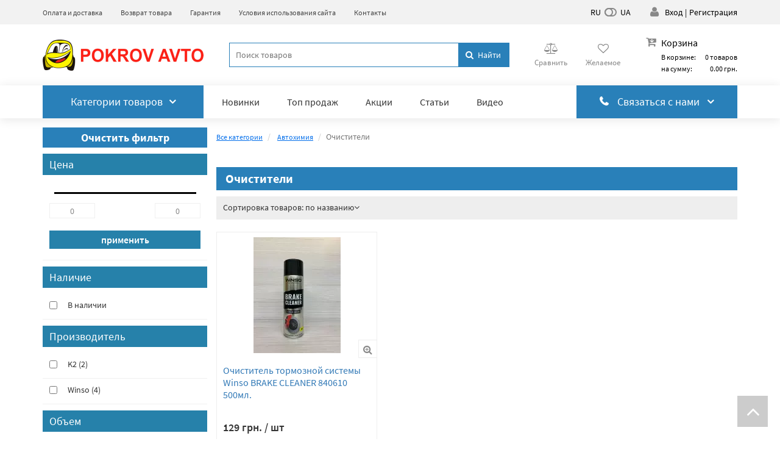

--- FILE ---
content_type: text/html; charset=UTF-8
request_url: https://pokrovavto.ua/folder/158-ochistiteli/
body_size: 13706
content:
<!DOCTYPE html>
<html lang="ru-RU" data-lang="ru-RU">
<head>
	<meta charset="UTF-8">
	<meta http-equiv="X-UA-Compatible" content="IE=edge">
	<meta name="viewport" content="width=device-width, initial-scale=1">
		<title>Очистители за вигідною ціною придбати в Україні</title>
	<meta name="description" content="Продаж Очистители за вигідною ціною у Дніпрі, Івано-Франківську, Києві, Харкові, Львові та Одесі. Доставка по всій Україні. Великий вибір аксесуарів, підбір за параметрами">
<meta name="csrf-param" content="_csrf-frontend">
<meta name="csrf-token" content="2c3FcVAWnsQaQxn57lUvCDIKzP_gAf1OCe00jjup83WOrpUnGVrn8lskVorDOm1xW0e_l7NorChAiULBApymRg==">

<link href="/assets/f4065e40/css/bootstrap.css" rel="stylesheet">
<link href="/css/reset.css?v=20" rel="stylesheet">
<link href="/css/bootstrap.min.css?v=20" rel="stylesheet">
<link href="/css/bootstrap-theme.min.css?v=20" rel="stylesheet">
<link href="/css/owl.carousel.css?v=20" rel="stylesheet">
<link href="/css/font-awesome.min.css?v=20" rel="stylesheet">
<link href="/css/modal.css?v=20" rel="stylesheet">
<link href="/fancy/source/jquery.fancybox.css?v=20" rel="stylesheet">
<link href="/css/style.css?v=20" rel="stylesheet"></head>
<body>
<div class="frame_cart">
	<div class="close_cart"></div>
	<iframe src="" class="iframe_cart" rel="cart"></iframe>
</div>
<header>
	<div class="header-top">
		<div class="container">
			<div class="header-top-cover">
				<div class="header-top-mobile"><i class="fa fa-bars"></i></div>
				<div class="header-top-left">
					<ul>
						<li><a href="/oplata-i-dostavka/">Оплата и доставка</a></li>
						<li><a href="/vozvrat-tovara/">Возврат товара</a></li>
						<li><a href="/garantii/">Гарантия</a></li>
						<li><a href="/usloviya-ispolzovaniya-sajta/">Условия использования сайта</a></li>
						<li><a href="/kontakty/">Контакты</a></li>
					</ul>
				</div>
				<div class="header-top-right">
					<div class="lang-switch">
						<input type="checkbox"  id="toggle-lang" />
						<div class="lang-switch-state">RU</div>
						<div class="lang-switch-container">
							<label class="lang-switch-cover" for="toggle-lang"></label>
							<div class="lang-switch-circle"></div>
						</div>
						<div class="lang-switch-state">
							UA
						</div>
					</div>
					<div class="header-top-btns">
						<a href="/cart/" class="header-top-btn header-mobile-check"><i class="fa fa-shopping-cart"></i></a>
						<div class="header-top-btn header-mobile-folder"><i class="fa fa-folder-open"></i></div>
					</div>
					<ul class="auth">
			<div class="auth-icon"><i class="fa fa-user" aria-hidden="true"></i></div>
		<li class="dropdown">
			<a href="#" class="login-btn dropdown-toggle" data-toggle="dropdown">Вход</a>
			<ul id="login-dp" class="dropdown-menu">
				<li>
					<div class="row">
						<div class="col-md-12">
														<form id="login-nav" action="/auth/" method="post">
<input type="hidden" name="_csrf-frontend" value="2c3FcVAWnsQaQxn57lUvCDIKzP_gAf1OCe00jjup83WOrpUnGVrn8lskVorDOm1xW0e_l7NorChAiULBApymRg==">
								<div class="form-group">
									<div class="form-group field-loginform-email">

<input type="text" id="loginform-email" class="form-control" name="LoginForm[email]" placeholder="email">

<p class="help-block help-block-error"></p>
</div>								</div>
								<div class="form-group">
									<div class="form-group field-loginform-password required">

<input type="password" id="loginform-password" class="form-control" name="LoginForm[password]" placeholder="Пароль" aria-required="true">

<p class="help-block help-block-error"></p>
</div>								</div>
								<input type="text" name="old-path" value="/folder/158-ochistiteli/" hidden>
								<div class="form-group">
									<button type="submit" class="my-btn">Войти</button>								</div>
								<div class="help-block text-right"><a href="/site/request-password-reset/">Восстановление пароля ?</a></div>
							</form>						</div>

					</div>
				</li>
			</ul>
		</li>
		<li class="auth-wrapper">|</li>
		<li><a class="register-btn" href="/registration">Регистрация</a></li>
	</ul>				</div>
			</div>
		</div>
	</div>
	<div class="header-middle">
		<div class="container">
			<div class="header-middle-cover">
				<a href="/" class="header-middle-logo">
					<img src="/images/logo-new.png" width="264" height="51" alt="pokrovavto логотип">
				</a>
				<div class="header-middle-search">
					<form action="/search/" method="get">
						<input id="search" type="text" name="search" autocomplete="off" placeholder="Поиск товаров">
						<button id="btn_search" type="submit"><i class="fa fa-search"></i> Найти</button>
					</form>
					<div class="search_list">

					</div>
				</div>
				<div class="header-middle-tabs">
					<a href="/compare" class="link_compare"><i class="fa fa-balance-scale"></i>
						<span>Сравнить <b>0</b></span></a>
					<a href="/favorite" class="link_favorite"><i class="fa fa-heart-o"></i>
						<span>Желаемое  <b>0</b></span></a>
				</div>
				<div class="header-middle-cart">
					<div class="h-cart">
						<i class="fa fa-cart-arrow-down" aria-hidden="true"></i>
						<a href="/cart/">Корзина</a></div>
					<div class="in-cart">
						<div><span>В корзине:</span> <span class="total-cart">0 товаров</span></div>
						<div><span>на сумму:</span> <span class="total-cart-price">0 грн.</span></div>
					</div>
				</div>
			</div>
		</div>
	</div>
	<div class="header-bottom">
		<div class="container">
			<div class="header-bottom-cover">
				<div class="header-bottom-category">
					<button id="header-menu" type="button">Категории товаров <i class="fa fa-angle-down"></i></button>
				</div>
				<div class="header-bottom-menu">
					<ul>
						<li><a href="/new/">Новинки</a></li>
						<li><a href="/top/">Топ продаж</a></li>
						<li><a href="/akciya/">Акции</a></li>
						<li><a href="/stati/">Статьи</a></li>
						<li><a href="https://www.youtube.com/channel/UCWM-TiC2wrYHW8RVyJ3JB4Q" target="_blank">Видео</a></li>
					</ul>
				</div>
				<div class="header-bottom-contact">
					<div class="header-bottom-contact-menu">
						<a href="tel:+38 (095) 291 15 91">
							<span>
								<i class="fa fa-mobile" aria-hidden="true"></i>
							</span>
							<span>+38 (095) 291 15 91 </span>
						</a>
						<a href="tel:+38(097) 285 18 46 <i>офис</i>">
							<span>
								<i class="fa fa-phone" aria-hidden="true"></i>
							</span>
							<span>+38 (097) 285 18 46</span>
						</a>
						<a href="tel:0800331608">
							<span>
								<i class="fa fa-phone" aria-hidden="true"></i>
							</span>
							<span>0800 331 608</span>
						</a>
						<a href="mailto:admin@pokrovavto.com.ua">
							<span>
								<i class="fa fa-envelope-o" aria-hidden="true"></i>
							</span>
							<span>Написать нам</span>
						</a>
						<a href="viber://chat?number=%2B380952911591" class="viber">
							<span>
								<i class="fa fa-vimeo" aria-hidden="true"></i>
							</span>
							<span>Viber</span>
						</a>
						<a href="https://t.me/Pokrovavto" target="_blank" class="telegram">
							<span>
								<i class="fa fa-paper-plane-o" aria-hidden="true"></i>
							</span>
							<span>Telegram</span>
						</a>
					</div>
					<button type="button" id="header-contact"><i class="fa fa-phone" aria-hidden="true"></i>Связаться с нами <i class="fa fa-angle-down"></i></button>
				</div>
			</div>
		</div>
	</div>
</header>
<div class="all">
	<ul class="mobile-menu-list">
		<li class="close_lmenu"><a href="#"><i class="fa fa-times" style="float: right; font-size: 24px;"></i>
				Закрыть</a></li>

		<!--		--><? //= \app\widgets\moblink\MoblinkWidget::widget() ?>
		<div class="clear"></div>
		<ul class="auth">
			<div class="auth-icon"><i class="fa fa-user" aria-hidden="true"></i></div>
		<li class="dropdown">
			<a href="#" class="login-btn dropdown-toggle" data-toggle="dropdown">Вход</a>
			<ul id="login-dp" class="dropdown-menu">
				<li>
					<div class="row">
						<div class="col-md-12">
														<form id="login-nav" action="/auth/" method="post">
<input type="hidden" name="_csrf-frontend" value="2c3FcVAWnsQaQxn57lUvCDIKzP_gAf1OCe00jjup83WOrpUnGVrn8lskVorDOm1xW0e_l7NorChAiULBApymRg==">
								<div class="form-group">
									<div class="form-group field-loginform-email">

<input type="text" id="loginform-email" class="form-control" name="LoginForm[email]" placeholder="email">

<p class="help-block help-block-error"></p>
</div>								</div>
								<div class="form-group">
									<div class="form-group field-loginform-password required">

<input type="password" id="loginform-password" class="form-control" name="LoginForm[password]" placeholder="Пароль" aria-required="true">

<p class="help-block help-block-error"></p>
</div>								</div>
								<input type="text" name="old-path" value="/folder/158-ochistiteli/" hidden>
								<div class="form-group">
									<button type="submit" class="my-btn">Войти</button>								</div>
								<div class="help-block text-right"><a href="/site/request-password-reset/">Восстановление пароля ?</a></div>
							</form>						</div>

					</div>
				</li>
			</ul>
		</li>
		<li class="auth-wrapper">|</li>
		<li><a class="register-btn" href="/registration">Регистрация</a></li>
	</ul>		<hr>
		<li class="active"><a href="/">Главная</a></li>
		<li><a href="/oplata-i-dostavka/">Оплата и доставка</a></li>
		<li><a href="/sertifikaty/">Сертификаты</a></li>
		<li><a href="/garantii/">Гарантии</a></li>
		<li><a href="/kontakty/">Контакты</a></li>
		<li><a href="/new/">Новинки</a></li>
		<li><a href="/top/">Топ продаж</a></li>
		<li><a href="/akciya/">Акции</a></li>
		<li><a href="/stati/">Статьи</a></li>
		<li><a href="">Видео</a></li>
		<li><a href="/compare/" class="link_compare">
				<i class="fa fa-balance-scale"></i>
				<span>Сравнить <b>(0)</b></span>
			</a>
		</li>
		<li>
			<a href="/favorite/" class="link_favorite">
				<i class="fa fa-heart-o"></i>
				<span> Желаемое <b>(0)</b></span>
			</a>
		</li>
	</ul>
	<div class="clear"></div>

	<div class="show-mobile-mobile-folder">Каталог
		<i class="fa fa-caret-down" aria-hidden="true" style="float: right;    margin: 6px 15px;"></i>
	</div>
	<div class="show-mobile-mobile-check">Фильтры
		<i class="fa fa-caret-down" aria-hidden="true" style="float: right;    margin: 6px 15px;"></i>
	</div>

	<div class="content">
		<div class="container">
			<div class="col-lg-3 col-md-3 left-menu">
				<li class="close_rmenu">
					<a href="#"><i class="fa fa-times" style="float: right; font-size: 24px;"></i>Закрыть</a></li>
						<ul class="side-category-list">
					<li class="item-1441">
				<span class="li_ico icon-1441"></span>
				<a href="/folder/1441-drivex/">
					DriveX				</a>
							</li>
					<li class="item-17">
				<span class="li_ico icon-17"></span>
				<a href="/folder/17-avtoaksessuari_dlya_kuzova_avtomobilya_vneshnii_dizain/">
					Автоаксессуары для кузова автомобиля (внешний дизайн)				</a>
									<ul class='level2'>
													<li class="item-19">
								<a href="/folder/19-bagazhniki_boksi_na_krishu/">
									Багажники, Боксы на крышу								</a>
							</li>
													<li class="item-25">
								<a href="/folder/25-brizgoviki/">
									Брызговики								</a>
							</li>
													<li class="item-26">
								<a href="/folder/26-zerkala/">
									Зеркала								</a>
							</li>
													<li class="item-23">
								<a href="/folder/23-kolpaki/">
									Колпаки								</a>
							</li>
													<li class="item-18">
								<a href="/folder/18-moldingi_nakladki/">
									Молдинги, Накладки								</a>
							</li>
													<li class="item-210">
								<a href="/folder/210-nakleiki/">
									Наклейки								</a>
							</li>
													<li class="item-20">
								<a href="/folder/20-nasadki_na_glushitel/">
									Насадки на глушитель								</a>
							</li>
													<li class="item-27">
								<a href="/folder/27-podstavki_pod_nomer/">
									Подставки под номер								</a>
							</li>
													<li class="item-21">
								<a href="/folder/21-reshetki_setki_dekorativnie/">
									Решетки, сетки декоративные								</a>
							</li>
													<li class="item-22">
								<a href="/folder/22-spoilera_tyuning_ruchki_dvernie/">
									Спойлера, Тюнинг, Ручки дверные								</a>
							</li>
											</ul>
							</li>
					<li class="item-30">
				<span class="li_ico icon-30"></span>
				<a href="/folder/30-avtoaksessuari_salona_avtomobilya_vnutrennii_dizain/">
					Автоаксессуары салона автомобиля (внутренний дизайн)				</a>
									<ul class='level2'>
													<li class="item-39">
								<a href="/folder/39-avtoderzhateli_telefona/">
									Автодержатели телефона								</a>
							</li>
													<li class="item-32">
								<a href="/folder/32-bloknoti_veshalki/">
									Блокноты, Вешалки								</a>
							</li>
													<li class="item-31">
								<a href="/folder/31-dekorativnie_ruchki_chehli/">
									Декоративные ручки, Чехлы								</a>
							</li>
													<li class="item-4">
								<a href="/folder/4-detskie_avtokresla/">
									Детские автокресла								</a>
							</li>
													<li class="item-42">
								<a href="/folder/42-kovriki_na_torpedo_s_uderzhivayuschim_effektom/">
									Коврики на торпедo с удерживающим эффектом								</a>
							</li>
													<li class="item-41">
								<a href="/folder/41-obshivka_podiumi/">
									Обшивка, Подиумы								</a>
							</li>
													<li class="item-36">
								<a href="/folder/36-opletki_na_rul/">
									Оплетки на руль								</a>
							</li>
													<li class="item-34">
								<a href="/folder/34-podlokotniki_konsoli/">
									Подлокотники, консоли								</a>
							</li>
													<li class="item-35">
								<a href="/folder/35-podstakanniki_pepelnici/">
									Подстаканники, Пепельницы								</a>
							</li>
													<li class="item-37">
								<a href="/folder/37-solncezaschitnie_shtorki/">
									Солнцезащитные Шторки								</a>
							</li>
													<li class="item-40">
								<a href="/folder/40-suveniri_brelki_i_dr/">
									Сувениры, брелки и др.								</a>
							</li>
													<li class="item-38">
								<a href="/folder/38-sumki_organaizeri_dlya_avtomobilya/">
									Сумки, Органайзеры для Автомобиля								</a>
							</li>
											</ul>
							</li>
					<li class="item-110">
				<span class="li_ico icon-110"></span>
				<a href="/folder/110-avtozapchasti_filtri_/">
					Автозапчасти (фильтры )				</a>
									<ul class='level2'>
													<li class="item-48">
								<a href="/folder/48-avtozapchasti/">
									Автозапчасти								</a>
							</li>
											</ul>
							</li>
					<li class="item-148">
				<span class="li_ico icon-148"></span>
				<a href="/folder/148-avtokosmetika/">
					Автокосметика				</a>
									<ul class='level2'>
													<li class="item-150">
								<a href="/folder/150-avtoshampuni/">
									Автошампуни								</a>
							</li>
													<li class="item-152">
								<a href="/folder/152-uhod_za_kolesami/">
									Уход за колесами								</a>
							</li>
													<li class="item-149">
								<a href="/folder/149-uhod_za_kuzovom/">
									Уход за кузовом								</a>
							</li>
													<li class="item-151">
								<a href="/folder/151-uhod_za_salonom/">
									Уход за салоном								</a>
							</li>
													<li class="item-153">
								<a href="/folder/153-uhod_za_steklami/">
									Уход за стеклами								</a>
							</li>
											</ul>
							</li>
					<li class="item-169">
				<span class="li_ico icon-169"></span>
				<a href="/folder/169-avtomasla_ohlazhdayuschie_tormoznie_zhidkosti/">
					Автомасла, Охлаждающие, Тормозные Жидкости				</a>
									<ul class='level2'>
													<li class="item-168">
								<a href="/folder/168-antifrizi/">
									Антифризы								</a>
							</li>
													<li class="item-1443">
								<a href="/folder/1443-gidravlicheskie_masla/">
									Гидравлические масла								</a>
							</li>
													<li class="item-1434">
								<a href="/folder/1434-motornie_masla/">
									Моторные масла								</a>
							</li>
													<li class="item-1444">
								<a href="/folder/1444-tormoznie_zhidkosti/">
									Тормозные жидкости								</a>
							</li>
													<li class="item-1442">
								<a href="/folder/1442-transmissionnie_masla/">
									Трансмиссионные масла								</a>
							</li>
											</ul>
							</li>
					<li class="item-7">
				<span class="li_ico icon-7"></span>
				<a href="/folder/7-avtomobilnie_osvetitelnie_pribori/">
					Автомобильные Осветительные Приборы				</a>
									<ul class='level2'>
													<li class="item-13">
								<a href="/folder/13-avtomobilnaya_optika_fari_stopi_i_dr/">
									Автомобильная Оптика, Фары, Стопы и др.								</a>
							</li>
													<li class="item-14">
								<a href="/folder/14-avtomobilnie_lampochki/">
									Автомобильные Лампочки								</a>
							</li>
													<li class="item-8">
								<a href="/folder/8-avtomobilnie_svetodiodi_lampi/">
									Автомобильные Светодиоды, Лампы								</a>
							</li>
													<li class="item-9">
								<a href="/folder/9-dnevnie_hodovie_ogni_fari_diodnie/">
									Дневные ходовые огни, Фары диодные								</a>
							</li>
													<li class="item-10">
								<a href="/folder/10-ksenon/">
									Ксенон								</a>
							</li>
													<li class="item-12">
								<a href="/folder/12-perenoski_fonari/">
									Переноски, Фонари								</a>
							</li>
													<li class="item-11">
								<a href="/folder/11-podsvetki/">
									Подсветки								</a>
							</li>
											</ul>
							</li>
					<li class="item-154">
				<span class="li_ico icon-154"></span>
				<a href="/folder/154-avtohimiya/">
					Автохимия				</a>
									<ul class='level2'>
													<li class="item-157">
								<a href="/folder/157-avtomobilnie_promivki_ochistiteli/">
									Автомобильные промывки, очистители								</a>
							</li>
													<li class="item-155">
								<a href="/folder/155-klei_i_germetiki/">
									Клеи и герметики								</a>
							</li>
													<li class="item-158">
								<a href="/folder/158-ochistiteli/">
									Очистители								</a>
							</li>
													<li class="item-156">
								<a href="/folder/156-prisadki/">
									Присадки								</a>
							</li>
													<li class="item-159">
								<a href="/folder/159-smazki/">
									Смазки								</a>
							</li>
											</ul>
							</li>
					<li class="item-115">
				<span class="li_ico icon-115"></span>
				<a href="/folder/115-avtoelektronika/">
					Автоэлектроника				</a>
									<ul class='level2'>
													<li class="item-1435">
								<a href="/folder/1435-avtoregistratori/">
									Авторегистраторы								</a>
							</li>
													<li class="item-1446">
								<a href="/folder/1446-avtoholodilniki/">
									Автохолодильники								</a>
							</li>
													<li class="item-117">
								<a href="/folder/117-akustika/">
									Акустика								</a>
							</li>
													<li class="item-118">
								<a href="/folder/118-antenni/">
									Антенны								</a>
							</li>
													<li class="item-126">
								<a href="/folder/126-ventilyatori/">
									Вентиляторы								</a>
							</li>
													<li class="item-130">
								<a href="/folder/130-dopolnitelnie_pribori/">
									Дополнительные приборы								</a>
							</li>
													<li class="item-132">
								<a href="/folder/132-zaryadnie_ustroistva_preobrazovateli_napryazheniya/">
									Зарядные устройства, преобразователи напряжения								</a>
							</li>
													<li class="item-131">
								<a href="/folder/131-modulyatori/">
									Модуляторы								</a>
							</li>
													<li class="item-1436">
								<a href="/folder/1436-obogrevateli/">
									Обогреватели								</a>
							</li>
													<li class="item-127">
								<a href="/folder/127-predohraniteli_klemmi_akkumulyatornie/">
									Предохранители, Клеммы аккумуляторные								</a>
							</li>
													<li class="item-129">
								<a href="/folder/129-razvetviteli_prikurivatelya/">
									Разветвители прикуривателя								</a>
							</li>
													<li class="item-123">
								<a href="/folder/123-signalizacii_protivougonnie_ustroistva/">
									Сигнализации, Противоугонные устройства								</a>
							</li>
													<li class="item-121">
								<a href="/folder/121-sireni_signali/">
									Сирены, Сигналы								</a>
							</li>
													<li class="item-119">
								<a href="/folder/119-termometri_chasi/">
									Термометры, Часы								</a>
							</li>
													<li class="item-124">
								<a href="/folder/124-centralnie_zamki_steklopodemniki/">
									Центральные Замки, Стеклоподъемники								</a>
							</li>
													<li class="item-128">
								<a href="/folder/128-chainiki_kofevarki_pechi_fumigatori/">
									Чайники, Кофеварки, Печи, Фумигаторы								</a>
							</li>
											</ul>
							</li>
					<li class="item-5">
				<span class="li_ico icon-5"></span>
				<a href="/folder/5-avtoemali_gruntovki_rastvoriteli/">
					Автоэмали, Грунтовки, Растворители				</a>
							</li>
					<li class="item-43">
				<span class="li_ico icon-43"></span>
				<a href="/folder/43-vspomogatelnoe_oborudovanie_domkrati_komresori_pilesosi_i_dr/">
					Вспомогательное оборудование (домкраты, комресоры, пылесосы и др.)				</a>
									<ul class='level2'>
													<li class="item-46">
								<a href="/folder/46-domkrati_stoiki_upori/">
									Домкраты, Стойки, Упоры								</a>
							</li>
													<li class="item-47">
								<a href="/folder/47-kompressora/">
									Компрессора								</a>
							</li>
													<li class="item-44">
								<a href="/folder/44-nasosi/">
									Насосы								</a>
							</li>
													<li class="item-45">
								<a href="/folder/45-pilesosi/">
									Пылесосы								</a>
							</li>
											</ul>
							</li>
					<li class="item-49">
				<span class="li_ico icon-49"></span>
				<a href="/folder/49-instrumenti_homuti_skotch_perchatki_leiki/">
					Инструменты, Хомуты, Скотч, Перчатки, Лейки				</a>
									<ul class='level2'>
													<li class="item-51">
								<a href="/folder/51-golovki/">
									Головки								</a>
							</li>
													<li class="item-68">
								<a href="/folder/68-gubcevii_instrument/">
									Губцевый Инструмент								</a>
							</li>
													<li class="item-56">
								<a href="/folder/56-izolenta/">
									Изолента								</a>
							</li>
													<li class="item-69">
								<a href="/folder/69-instrument_dlya_otdelochnih_rabot/">
									Инструмент для Отделочных Работ								</a>
							</li>
													<li class="item-64">
								<a href="/folder/64-klyuchi_nabori_klyuchei/">
									Ключи, Наборы Ключей								</a>
							</li>
													<li class="item-66">
								<a href="/folder/66-meritelnii_instrument/">
									Мерительный Инструмент								</a>
							</li>
													<li class="item-62">
								<a href="/folder/62-nabori_instrumenta/">
									Наборы Инструмента								</a>
							</li>
													<li class="item-54">
								<a href="/folder/54-pnevmoinstrument_manometri_pistoleti/">
									Пневмоинструмент, Манометры, Пистолеты								</a>
							</li>
													<li class="item-71">
								<a href="/folder/71-rashodnii_instrument/">
									Расходный Инструмент								</a>
							</li>
													<li class="item-61">
								<a href="/folder/61-skotch/">
									Скотч 								</a>
							</li>
													<li class="item-67">
								<a href="/folder/67-stolyarno-_slesarnii_instrument/">
									Столярно- Слесарный Инструмент								</a>
							</li>
													<li class="item-65">
								<a href="/folder/65-semniki_spec_klyuchi_prisposobleniya/">
									Съемники, Спец. ключи, приспособления								</a>
							</li>
													<li class="item-58">
								<a href="/folder/58-homuti/">
									Хомуты								</a>
							</li>
													<li class="item-206">
								<a href="/folder/206-shlangi_spiralnie/">
									Шланги спиральные								</a>
							</li>
											</ul>
							</li>
					<li class="item-111">
				<span class="li_ico icon-111"></span>
				<a href="/folder/111-kovriki_avtomobilnie/">
					Коврики Автомобильные				</a>
									<ul class='level2'>
													<li class="item-178">
								<a href="/folder/178-avtokovriki_modelnie/">
									Автоковрики модельные								</a>
							</li>
													<li class="item-179">
								<a href="/folder/179-avtokovriki_universalnie/">
									Автоковрики универсальные								</a>
							</li>
													<li class="item-180">
								<a href="/folder/180-kovriki_bagazhnika/">
									Коврики Багажника								</a>
							</li>
											</ul>
							</li>
					<li class="item-134">
				<span class="li_ico icon-134"></span>
				<a href="/folder/134-kolesnie_diski_shini_klei__remkomplekti_ventilya/">
					Колесные диски, шины, клей,  ремкомплекты, вентиля				</a>
							</li>
					<li class="item-1">
				<span class="li_ico icon-1"></span>
				<a href="/folder/1-osvezhiteli_vozduha/">
					Освежители Воздуха				</a>
							</li>
					<li class="item-15">
				<span class="li_ico icon-15"></span>
				<a href="/folder/15-plenka_tonirovochnaya/">
					Пленка тонировочная				</a>
							</li>
					<li class="item-98">
				<span class="li_ico icon-98"></span>
				<a href="/folder/98-sredstva_avariinoi_bezopasnosti/">
					Средства Аварийной Безопасности				</a>
									<ul class='level2'>
													<li class="item-104">
								<a href="/folder/104-znaki_avariinie_zhileti__nabori/">
									Знаки Аварийные, Жилеты , Наборы								</a>
							</li>
													<li class="item-52">
								<a href="/folder/52-kanistri_maslenki/">
									Канистры, Масленки								</a>
							</li>
													<li class="item-70">
								<a href="/folder/70-leiki/">
									Лейки								</a>
							</li>
													<li class="item-1431">
								<a href="/folder/1431-lopati/">
									Лопаты								</a>
							</li>
													<li class="item-102">
								<a href="/folder/102-nabori_avtomobilnie/">
									Наборы Автомобильные								</a>
							</li>
													<li class="item-103">
								<a href="/folder/103-ognetushiteli/">
									Огнетушители								</a>
							</li>
													<li class="item-105">
								<a href="/folder/105-provoda_puskovie/">
									Провода Пусковые								</a>
							</li>
													<li class="item-100">
								<a href="/folder/100-remni_bezopasnosti_zaglushki/">
									Ремни безопасности, заглушки								</a>
							</li>
													<li class="item-106">
								<a href="/folder/106-styazhki_gruza/">
									Стяжки груза								</a>
							</li>
													<li class="item-107">
								<a href="/folder/107-trosa_buksirovochnie/">
									Троса Буксировочные								</a>
							</li>
													<li class="item-99">
								<a href="/folder/99-cepi_na_kolesa/">
									Цепи на Колеса								</a>
							</li>
											</ul>
							</li>
					<li class="item-108">
				<span class="li_ico icon-108"></span>
				<a href="/folder/108-sredstva_po_uhodu_za_avtomobilem/">
					Средства по Уходу за Автомобилем				</a>
									<ul class='level2'>
													<li class="item-1437">
								<a href="/folder/1437-gubki_mochalki/">
									Губки, Мочалки								</a>
							</li>
													<li class="item-1438">
								<a href="/folder/1438-salfetki_tryapki/">
									Салфетки, Тряпки 								</a>
							</li>
													<li class="item-1439">
								<a href="/folder/1439-skrebki_vodosgoni/">
									Скребки, Водосгоны								</a>
							</li>
													<li class="item-1440">
								<a href="/folder/1440-schetki_ruchki/">
									Щетки, ручки								</a>
							</li>
											</ul>
							</li>
					<li class="item-1104">
				<span class="li_ico icon-1104"></span>
				<a href="/folder/1104-tovari_intertool/">
					Товары INTERTOOL				</a>
									<ul class='level2'>
													<li class="item-1266">
								<a href="/folder/1266-avtoinstrument/">
									Автоинструмент								</a>
							</li>
													<li class="item-1340">
								<a href="/folder/1340-gidravlicheskii_instrument/">
									Гидравлический инструмент								</a>
							</li>
													<li class="item-1276">
								<a href="/folder/1276-izmeritelnii_instrument/">
									Измерительный инструмент								</a>
							</li>
													<li class="item-1273">
								<a href="/folder/1273-instrument_dlya_otdelochnih_rabot/">
									Инструмент для отделочных работ								</a>
							</li>
													<li class="item-1268">
								<a href="/folder/1268-kompressori/">
									Компрессоры								</a>
							</li>
													<li class="item-1275">
								<a href="/folder/1275-krepezhnii_instrument/">
									Крепежный инструмент								</a>
							</li>
													<li class="item-1270">
								<a href="/folder/1270-lestnici/">
									Лестницы								</a>
							</li>
													<li class="item-1281">
								<a href="/folder/1281-masla_tehnicheskie/">
									Масла технические								</a>
							</li>
													<li class="item-1274">
								<a href="/folder/1274-peni_germetiki_klei/">
									Пены, герметики, клеи								</a>
							</li>
													<li class="item-1269">
								<a href="/folder/1269-pnevmoinstrument/">
									Пневмоинструмент								</a>
							</li>
													<li class="item-1279">
								<a href="/folder/1279-rashodnie_materiali_i_prinadlezhnosti/">
									Расходные материалы и принадлежности								</a>
							</li>
													<li class="item-1280">
								<a href="/folder/1280-sredstva_individualnoi_zaschiti/">
									Средства индивидуальной защиты								</a>
							</li>
													<li class="item-1272">
								<a href="/folder/1272-stolyarno-slesarnii_instrument/">
									Столярно-слесарный инструмент								</a>
							</li>
													<li class="item-1271">
								<a href="/folder/1271-tehnika_dlya_doma_i_sada/">
									Техника для дома и сада								</a>
							</li>
													<li class="item-1278">
								<a href="/folder/1278-turizm_i_aktivnii_otdih/">
									Туризм и активный отдых								</a>
							</li>
													<li class="item-1267">
								<a href="/folder/1267-elektroinstrument_i_oborudovanie/">
									Электроинструмент и оборудование								</a>
							</li>
													<li class="item-1277">
								<a href="/folder/1277-yaschiki_sumki_poyasa_dlya_instrumenta/">
									Ящики, сумки, пояса для инструмента								</a>
							</li>
											</ul>
							</li>
					<li class="item-185">
				<span class="li_ico icon-185"></span>
				<a href="/folder/185-tovari_dlya_otdiha/">
					Товары для Отдыха				</a>
							</li>
					<li class="item-137">
				<span class="li_ico icon-137"></span>
				<a href="/folder/137-chehli_nakidki_tenti/">
					Чехлы, Накидки, Тенты				</a>
									<ul class='level2'>
													<li class="item-176">
								<a href="/folder/176-avtomobilnie_tenti/">
									Автомобильные тенты								</a>
							</li>
													<li class="item-177">
								<a href="/folder/177-maiki_na_sideniya/">
									Майки на Сидения 								</a>
							</li>
													<li class="item-1445">
								<a href="/folder/1445-nakidka_ot_naledi_na_lobovoe_steklo/">
									Накидка от наледи на лобовое стекло								</a>
							</li>
													<li class="item-173">
								<a href="/folder/173-nakidki_na_sideniya_universalnie/">
									Накидки на Сидения Универсальные								</a>
							</li>
													<li class="item-172">
								<a href="/folder/172-podushki_v_avto/">
									Подушки в авто								</a>
							</li>
													<li class="item-174">
								<a href="/folder/174-chehli_na_zapasku_i_kolesa/">
									Чехлы на Запаску и Колеса								</a>
							</li>
													<li class="item-208">
								<a href="/folder/208-chehli_na_podgolovniki/">
									Чехлы на Подголовники								</a>
							</li>
													<li class="item-170">
								<a href="/folder/170-chehli_na_sideniya_modelnie/">
									Чехлы на сидения Модельные								</a>
							</li>
													<li class="item-171">
								<a href="/folder/171-chehli_na_sideniya_universalnie/">
									Чехлы на сидения Универсальные 								</a>
							</li>
											</ul>
							</li>
					<li class="item-113">
				<span class="li_ico icon-113"></span>
				<a href="/folder/113-shumovibroizolyaciya/">
					Шумовиброизоляция 				</a>
							</li>
					<li class="item-109">
				<span class="li_ico icon-109"></span>
				<a href="/folder/109-schetki_stekloochistitelya/">
					Щетки Стеклоочистителя				</a>
							</li>
			</ul>
	<style type="text/css">
		.left-menu ul {
			display: none
		}

		@media (max-width: 991px) {

			.left-menu ul {
				display: none
			}

			.mobile-check {
				display: block;
			}

			.show-mobile-mobile-check {
				display: block;
			}
		}
	</style>
	<div class="filt">
		<div class="span-1 filter last">
			<ul class="filters-list">

			</ul>
			<div class="clear_filter">Очистить фильтр</div>
			<form action="" method="post">
				<div data="url" class="filter_url" style="display:none">
					/folder/158-ochistiteli				</div>
												<div class="block_filter">
					<h4>Цена</h4>
					<div class="pos_filter">
						<div class="price-range-slider">
							<p class="range-value">
								<input type="text" id="amount" name="filter['price']"
								       class="" readonly>
							</p>
							<div id="slider-range" class="range-bar"></div>
														<div class="slider-info">
								<div data-price="100" data-now="0" id="price-from">0
								</div>
								<div data-price="600" data-now="0" id="price-to">0</div>
							</div>
							<div class="range-innit">
								применить							</div>
						</div>
					</div>
				</div>
				<div class="block_filter">
					<h4>Наличие</h4>
					<div class="pos_filter">
						<input id="filter-in" type="checkbox" data-text="В наличии" value="23232323" data-id="23232323"
						       name="filter[23232323]" />
						<label for="filter-in">В наличии</label>
					</div>
				</div>
															<div class="block_filter">


							<h4 pad="1">
								 Производитель							</h4>
							
							
								
								
								<div class="pos_filter "
								     pad="1" >
									<input id="d44533eb-4fa5-11e5-b58f-60a44c2c824d" pad="1" type="checkbox"
									       data-text="K2"
									       value="d44533eb-4fa5-11e5-b58f-60a44c2c824d"
									       data-id="837349"
									       name="filter[d44533eb-4fa5-11e5-b58f-60a44c2c824d]"
																				/>
									<label for="d44533eb-4fa5-11e5-b58f-60a44c2c824d">
										K2										<span class="count_filter">(2)</span>
									</label>
								</div>
								
							
								
								
								<div class="pos_filter "
								     pad="1" >
									<input id="80f67817-2142-11e8-8135-1831bf0b1ad0" pad="1" type="checkbox"
									       data-text="Winso"
									       value="80f67817-2142-11e8-8135-1831bf0b1ad0"
									       data-id="824295"
									       name="filter[80f67817-2142-11e8-8135-1831bf0b1ad0]"
																				/>
									<label for="80f67817-2142-11e8-8135-1831bf0b1ad0">
										Winso										<span class="count_filter">(4)</span>
									</label>
								</div>
								
													</div>
																																<div class="block_filter">


							<h4 pad="2">
								Объем							</h4>
							
							
								
								
								<div class="pos_filter "
								     pad="2" >
									<input id="273b3958-8fa6-11ea-8230-1831bf0b1ad0" pad="2" type="checkbox"
									       data-text="400 мл"
									       value="273b3958-8fa6-11ea-8230-1831bf0b1ad0"
									       data-id="824394"
									       name="filter[273b3958-8fa6-11ea-8230-1831bf0b1ad0]"
																				/>
									<label for="273b3958-8fa6-11ea-8230-1831bf0b1ad0">
										400 мл										<span class="count_filter">(1)</span>
									</label>
								</div>
								
							
								
								
								<div class="pos_filter "
								     pad="2" >
									<input id="eb7aad57-9a94-11ea-8245-1831bf0b1ad0" pad="2" type="checkbox"
									       data-text="500 мл"
									       value="eb7aad57-9a94-11ea-8245-1831bf0b1ad0"
									       data-id="824403"
									       name="filter[eb7aad57-9a94-11ea-8245-1831bf0b1ad0]"
																				/>
									<label for="eb7aad57-9a94-11ea-8245-1831bf0b1ad0">
										500 мл										<span class="count_filter">(1)</span>
									</label>
								</div>
								
													</div>
																									<br><br>
			</form>
			<div class="clear_filter">Очистить фильтр</div>
		</div>
	</div>
	<div class="prom-widget">
		<div class="js-certification-widget-root" style="width:300px; height:250px"
		     data-json='{"companyId":3252043,"widgetSize":"300x250","widgetLanguage":"ru","companyDescription":"%D0%9A%D0%BE%D0%BC%D0%BF%D0%B0%D0%BD%D0%B8%D1%8F%20Pokrov%20Avto%20%D0%BE%D1%81%D1%83%D1%89%D0%B5%D1%81%D1%82%D0%B2%D0%BB%D1%8F%D0%B5%D1%82%20%D0%BE%D0%BF%D1%82%D0%BE%D0%B2%D1%83%D1%8E%20%D0%B8%20%D1%80%D0%BE%D0%B7%D0%BD%D0%B8%D1%87%D0%BD%D1%83%D1%8E%20%D1%82%D0%BE%D1%80%D0%B3%D0%BE%D0%B2%D0%BB%D1%8E%20%D0%BA%D0%B0%D1%87%D0%B5%D1%81%D1%82%D0%B2%D0%B5%D0%BD%D0%BD%D1%8B%D1%85%20%D0%B0%D0%B2%D1%82%D0%BE%D0%BC%D0%BE%D0%B1%D0%B8%D0%BB%D1%8C%D0%BD%D1%8B%D1%85%20%D0%B0%D0%BA%D1%81%D0%B5%D1%81%D1%81%D1%83%D0%B0%D1%80%D0%BE%D0%B2%2C%20%D1%85%D0%B8%D0%BC%D0%B8%D0%B8%2C%20%D0%BC%D0%B0%D1%81%D0%B5%D0%BB%20%D0%B8%20%D0%B8%D0%BD%D1%81%D1%82%D1%80%D1%83%D0%BC%D0%B5%D0%BD%D1%82%D0%B0%20%D1%81%202000%D0%B3.%20%20%0A","portalToken":"prom"}'></div>
		<script src="https://prom.ua/renders/js/vas_certification_widget/vas_certification_widget_wp.js"></script>
	</div>
			</div>
			<div class="col-lg-9 col-md-9 right-block">
				    <ul class="breadcrumb">
									<li>
				<a href="/folder/0-all_category/">Все категории</a>
			</li>
										<li>
				<a href="/folder/154-avtohimiya">Автохимия</a>
			</li>
										<li class="active">Очистители</li>
			</ul><h1 class="heading category_heading" data-info="no">
    Очистители</h1>
            <div class="span-17  catalog-heading last">
            <h4 class="heading">
                <div class="col-lg-6 col-md-6 oline_sort" data-max="377"
                     data-min="70">
                                                                                            <div class=''>Сортировка товаров: по названию<i
                                class="fa fa-angle-down"></i>
                        </div>
                        <div class='oline_sort_list'>
                            <ul>
                                                                    <li class="oline_sort_active"><a data-sort="price_down">от дешевых к дорогим</a></li></li>
                                                                    <li class="oline_sort_active"><a data-sort="price_up">от дорогих к дешевым</a></li></li>
                                                                    <li class="oline_sort_active"><a data-sort="name_down">по названию</a></li></li>
                                                                    <li class="oline_sort_active"><a data-sort="name_up">по названию обратно</a></li></li>
                                                                    <li class="oline_sort_active"><a data-sort="default">по умолчанию</a></li></li>
                                                            </ul>
                        </div>
                                    </div>
                            </h4>
        </div>
        <div class="row products">
                    <div class="col-lg-4 col-md-4 col-sm-6 col-xs-6">
                		<div class="item">
		<div class="product">
			<div class="product-img">
				<div class="product-tags">
																								</div>
									<div class="product-zoom">
						<div class="product-zoom-btn">
							<a class="fancybox"
							   href="/files/5f87345da184f/6516165198d14.jpg"
							   data-fancybox-group="gallery-18497" title="Очиститель тормозной системы Winso BRAKE CLEANER 840610 500мл.">
								<i class="fa fa-search-plus" aria-hidden="true"></i>
							</a>
													</div>
					</div>
								<a href="/product/18497-ochistitel_tormoznoi_sistemi_winso_brake_cleaner_840610_500ml">
					<picture data-cache="hit"><source srcset="/assets/thumbnails/e7/e79a761a0d71715f5dce3f02b6106112.jpg.webp" type="image/webp" /><img src="/assets/thumbnails/e7/e79a761a0d71715f5dce3f02b6106112.jpg" width="262" height="190" loading="lazy" itemprop="image" title="Очиститель тормозной системы Winso BRAKE CLEANER 840610 500мл." alt="Очиститель тормозной системы Winso BRAKE CLEANER 840610 500мл." /></picture>				</a>
			</div>
			<div class="info-product">
				<div class="product-name">
					<a href="/product/18497-ochistitel_tormoznoi_sistemi_winso_brake_cleaner_840610_500ml">Очиститель тормозной системы Winso BRAKE CLEANER 840610 500мл.</a>
				</div>

				<div class="price price-card">
											129 грн. / шт									</div>
				<div class="clear"></div>
				<div class="product-count-quantity">
					<ul class="">
																			<li class="chec">
									<span>
										<i class="fa fa-check"></i>
									</span>
																	Есть 															</li>
																		</ul>
				</div>
				<div class="count product-count">
					<div class="product-count-text">
						Количество					</div>
					<div class="product-more-cover">
						<div class="product-more-btn minus" data-productid="18497">
							<i class="fa fa-minus" aria-hidden="true"></i>
						</div>
						<input type="text" class="product-more-input product-more-18497"
						       data-productid="18497" value="0" placeholder="1">
						<div class="product-more-btn plus" data-productid="18497">
							<i class="fa fa-plus" aria-hidden="true"></i>
						</div>
					</div>
				</div>
				<div class="clear"></div>
				<div class="product-btns">
					<div class="add-to-cart" id="product-18497"><i class="fa fa-cart-arrow-down"
					                                                              aria-hidden="true"></i> Купить					</div>
					<div class="product-btns-more">
						<div class="favorites" data-product="18497"><i class="fa fa-heart"></i></div>
						<div class="compare" data-product="18497"><i class="fa fa-balance-scale"></i>
						</div>
					</div>
				</div>
			</div>
			<div class="clear"></div>
		</div>
	</div>
            </div>
            </div>
			</div>
		</div>
	</div>
	<div class="footer">
		<div class="container">
			<div class="col-lg-3 col-md-3 logo-f">
				<a href="/"> <img src="/images/logo.png" width="265" height="52" alt="footer_logo"></a><br><br>Гибкая система скидок на автомасла и автоаксессуары – приобретите большую партию моторных масел, чехлов автомобильных или спец. автохимии по стоимости, сравнимой с предложениями дилеров компаний производителей.				<br><br>
			</div>
			<div class="col-lg-3 col-md-3">
				<h3>Меню</h3>
				<ul>
					<li class="active"><a href="/">Главная</a></li>
					<li><a href="/oplata-i-dostavka/">Оплата и доставка</a></li>
					<li><a href="/sertifikaty/">Сертификаты</a></li>
					<li><a href="/garantii/">Гарантии</a></li>
					<li><a href="/new/">Новинки</a></li>
					<li><a href="/top/">Топ продаж</a></li>
					<li><a href="/akciya/">Акции</a></li>
					<li><a href="/stati/">Статьи</a></li>
					<li><a href="/kontakty/">Контакты</a></li>
					<li><a href="/sitemap/">Карта сайта</a></li>
				</ul>
			</div>
			<div class="col-lg-3 col-md-3 posts-f"><h3>Статьи</h3>
				<div class="post-f">
	<a href="/stati/view/50-">
		<div class="pull-left">
			<picture data-cache="hit"><source srcset="/assets/thumbnails/80/80252b91d6f16de792520047f7dde23a.jpg.webp" type="image/webp" /><img src="/assets/thumbnails/80/80252b91d6f16de792520047f7dde23a.jpg" loading="lazy" itemprop="image" title="Килими текстильні: класифікація, комплектація та конструкція." alt="Килими текстильні: класифікація, комплектація та конструкція." /></picture>		</div>
		Килими текстильні: класифікація, комплектація та конструкція.</a>
</div>
	<hr>
<div class="post-f">
	<a href="/stati/view/49-">
		<div class="pull-left">
			<picture data-cache="hit"><source srcset="/assets/thumbnails/fb/fb24148e37fce90dcafa8ef88ae646a1.jpg.webp" type="image/webp" /><img src="/assets/thumbnails/fb/fb24148e37fce90dcafa8ef88ae646a1.jpg" loading="lazy" itemprop="image" title="Килимки для автомобіля, їх різновиди" alt="Килимки для автомобіля, їх різновиди" /></picture>		</div>
		Килимки для автомобіля, їх різновиди</a>
</div>
	<hr>
<div class="post-f">
	<a href="/stati/view/47-">
		<div class="pull-left">
			<picture data-cache="hit"><source srcset="/assets/thumbnails/bb/bb840df5902bad058b7e09bf45377f7d.jpg.webp" type="image/webp" /><img src="/assets/thumbnails/bb/bb840df5902bad058b7e09bf45377f7d.jpg" loading="lazy" itemprop="image" title="Найкращий спосіб продати свою машину дорожче!" alt="Найкращий спосіб продати свою машину дорожче!" /></picture>		</div>
		Найкращий спосіб продати свою машину дорожче!</a>
</div>
	<hr>
			</div>
			<div class="col-lg-3 col-md-3 contact-f"><h3>Контакты</h3>
					<b>Vodafone:</b> +38(095) 291-15-91<br>
					<b>Kyivstar:</b>  +38(097) 285-18-46<br>
					<b>Viber:</b> +38(095) 291-15-91<br>
					<b>Telegram:</b> <a href="https://t.me/Pokrovavto">https://t.me/Pokrovavto</a><br>

<!--				<b><i class="fa fa-map-marker"></i> --><!--:</b> <br>-->
<!--				<span>--><!--</span>-->
				<br><br>

				<b><i class="fa fa-envelope"></i> Email: </b> <span>manager@pokrovavto.ua</span><br><br>
				<b><i class="fa fa-clock-o"></i> График работы: </b><br>
				<span>пн-пт.: с 9.00 до 18.00,<br>
            сб.: с 9.00 до 12.00, <br>вс.: выходной.</span>


			</div>
		</div>
	</div>
	<div class="copyright">
		<div class="container">
			<div class="col-lg-8  col-md-9"> © Copyright 2015, Покров-Авто - интернет-магазин автохимии и автоаксессуаров. Все права защищены.			</div>
			<div class="col-lg-4  col-md-3 create-by">Create by PadVonE</div>
		</div>
	</div>
</div>
<div id="toTop">
	<i class="fa fa-angle-up"></i>
</div>

<!--Блок информер о покупке товара-->

<div class="informer">
	<div class="col-xs-12">
		<h3>Товар добавлен в корзину</h3>
		<br>

		<div class="product-informer">
			<div><b>Товар: </b> 2-х тактное моторное масло ELF Moto2 off-road 1Л</div>
			<div><b>Количество: </b> 5</div>
		</div>

	</div>
	<div class="clear"></div>
	<div class="go-to-cart"><a href="/cart/">Оформить заказ</a></div>
</div>


<!--Модальное окно обратного звонка-->

<div class="md-modal md-effect-1" id="modal-1">
	<div class="md-content">
		<div class="close-modal close"><i class="fa fa-times"></i></div>
		<h3>Перезвоните мне</h3>

		<div>
           <span style="font-size: 14px">Заполните заявку, для того чтобы наши консультанты могли связаться с Вами</span>
			<br><br>

			<div class="clear"></div>
			<form action="" method="post">
				<div class="col-md-12 col-lg-12 form-group">
					<div class="col-lg-4 col-md-4">
						<lable>Ваше имя</lable>
					</div>
					<div class="col-lg-8 col-md-8">
						<input class=" form-control" type="text" name="call-name" id="call-name"/><br>
					</div>
				</div>
				<div class="col-md-12 form-group">
					<div class="col-lg-4 col-md-4">
						<lable>Ваш телефон</lable>
					</div>
					<div class="col-lg-8 col-md-8">
						<input class="form-control" type="text" name="call-phone" id="call-phone"/>
					</div>
				</div>
				<button class="my-btn" onclick="return false" id="callmeback" style="background: #3597DB;">Подтвердить				</button>
			</form>

		</div>
	</div>
</div>

<!--Модальное окно написать нам-->

<div class="md-modal md-effect-1" id="modal-2">
	<div class="md-content">
		<div class="close-modal close"><i class="fa fa-times"></i></div>
		<h3>Написать нам</h3>

		<div>
           <span style="font-size: 14px">Заполните заявку, для того чтобы наши консультанты могли связаться с Вами</span>
			<br><br>

			<div class="clear"></div>
			<form action="" method="post">
				<div class="col-md-12 col-lg-12 form-group">
					<div class="col-lg-4 col-md-4">
						<lable>Ваше имя</lable>
					</div>
					<div class="col-lg-8 col-md-8">
						<input class=" form-control" type="text" name="sme-name" id="sme-name"/><br>
					</div>
				</div>
				<div class="col-md-12 col-lg-12 form-group">
					<div class="col-lg-4 col-md-4">
						<lable>Ваш E-mail</lable>
					</div>
					<div class="col-lg-8 col-md-8">
						<input class=" form-control" type="text" name="sme-email" id="sme-email"/><br>
					</div>
				</div>
				<div class="col-md-12 form-group">
					<div class="col-lg-4 col-md-4">
						<lable>Ваш телефон</lable>
					</div>
					<div class="col-lg-8 col-md-8">
						<input class="form-control" type="text" name="sme-phone" id="sme-phone"/>
					</div>
				</div>
				<div class="col-md-12 form-group">
					<div class="col-lg-4 col-md-4">
						<lable>Сообщение</lable>
					</div>
					<div class="col-lg-8 col-md-8">
						<textarea class="form-control" name="sme-text" id="sme-text" cols="30" rows="10"></textarea>

					</div>
				</div>
				<button class="my-btn" onclick="return false" id="sendme" style="background: #3597DB;">Подтвердить				</button>
			</form>

		</div>
	</div>
</div>


<div class="md-overlay"></div>

<div class="popup-informer">
	<div class="container">
		<div class="info_product">
			<div class="prod-image">
				<img src="" alt="">
			</div>
			<h3></h3><br>
			<span>в списке 1 товар</span>
		</div>

		<div class="close">

			<img src="/images/close_informer.png" width="50" height="50" alt="">
		</div>

		<div class="my-btn" data-link="/">Перейти</div>
	</div>
</div>
<script src="/js/jquery-2.1.4.min.js"></script>
<script src="/assets/c075586/yii.js"></script>
<script src="/js/bootstrap.min.js?v=20"></script>
<script src="/js/owl.carousel.min.js?v=20"></script>
<script src="/js/source.js?v=20"></script>
<script src="/fancy/source/jquery.fancybox.js?v=20"></script>
<script src="/js/jquery.maskedinput.min.js?v=20"></script>
<script src="/js/my.js?v=20"></script>
<script src="/js/common.js?v=20"></script>
<script src="/assets/c075586/yii.validation.js"></script>
<script src="/assets/c075586/yii.activeForm.js"></script>
<script>jQuery(function ($) {
jQuery('#login-nav').yiiActiveForm([{"id":"loginform-email","name":"email","container":".field-loginform-email","input":"#loginform-email","error":".help-block.help-block-error","validate":function (attribute, value, messages, deferred, $form) {yii.validation.string(value, messages, {"message":"Email must be a string.","skipOnEmpty":1});}},{"id":"loginform-password","name":"password","container":".field-loginform-password","input":"#loginform-password","error":".help-block.help-block-error","validate":function (attribute, value, messages, deferred, $form) {yii.validation.required(value, messages, {"message":"Password cannot be blank."});}}], []);
});</script><script type='text/javascript'>
    $(document).ready(function () {
		    });
</script>
<script type="text/javascript">
    var _gaq = _gaq || [];
    _gaq.push(['_setAccount', 'UA-33385150-1']);
    _gaq.push(['_trackPageview']);

    (function () {
        var ga = document.createElement('script');
        ga.type = 'text/javascript';
        ga.async = true;
        ga.src = ('https:' == document.location.protocol ? 'https://ssl' : 'http://www') + '.google-analytics.com/ga.js';
        var s = document.getElementsByTagName('script')[0];
        s.parentNode.insertBefore(ga, s);
    })();
</script>
<!-- Yandex.Metrika counter -->
<script type="text/javascript"> (function (d, w, c) {
        (w[c] = w[c] || []).push(function () {
            try {
                w.yaCounter34003825 = new Ya.Metrika({
                    id: 34003825,
                    clickmap: true,
                    trackLinks: true,
                    accurateTrackBounce: true,
                    webvisor: true
                });
            } catch (e) {
            }
        });
        var n = d.getElementsByTagName("script")[0], s = d.createElement("script"), f = function () {
            n.parentNode.insertBefore(s, n);
        };
        s.type = "text/javascript";
        s.async = true;
        s.src = "https://mc.yandex.ru/metrika/watch.js";
        if (w.opera == "[object Opera]") {
            d.addEventListener("DOMContentLoaded", f, false);
        } else {
            f();
        }
    })(document, window, "yandex_metrika_callbacks");</script>
<noscript>
	<div><img src="https://mc.yandex.ru/watch/34003825" style="position:absolute; left:-9999px;" alt=""/></div>
</noscript><!-- /Yandex.Metrika counter -->


</body>
</html>



--- FILE ---
content_type: text/css
request_url: https://pokrovavto.ua/css/modal.css?v=20
body_size: 2420
content:
/* General styles for the modal */

/*
Styles for the html/body for special modal where we want 3d effects
Note that we need a container wrapping all content on the page for the
perspective effects (not including the modals and the overlay).
*/
.md-perspective,
.md-perspective body {
    height: 100%;
    overflow: hidden;
}

.md-perspective body  {
    background: #222;
    -webkit-perspective: 600px;
    -moz-perspective: 600px;
    perspective: 600px;
}

/*.container {*/
    /*background: #e74c3c;*/
    /*min-height: 100%;*/
/*}*/

.md-modal {
    position: fixed;
    top: 50%;
    left: 50%;
    width: 50%;
    max-width: 630px;
    min-width: 320px;
    height: auto;
    z-index: 2000;
    visibility: hidden;
    -webkit-backface-visibility: hidden;
    -moz-backface-visibility: hidden;
    backface-visibility: hidden;
    -webkit-transform: translateX(-50%) translateY(-50%);
    -moz-transform: translateX(-50%) translateY(-50%);
    -ms-transform: translateX(-50%) translateY(-50%);
    transform: translateX(-50%) translateY(-50%);
}

.md-show {
    visibility: visible;
}

.md-overlay {
    position: fixed;
    width: 100%;
    height: 100%;
    visibility: hidden;
    top: 0;
    left: 0;
    z-index: 1000;
    opacity: 0;
    background: rgba(7, 30, 47, 0.30);
    -webkit-transition: all 0.3s;
    -moz-transition: all 0.3s;
    transition: all 0.3s;
}

.md-show ~ .md-overlay {
    opacity: 1;
    visibility: visible;
}

/* Content styles */
.md-content {
    color: #fff;
    background: #2980b9;
    position: relative;
    border-radius: 3px;
    margin: 0 auto;
}

.md-content h3 {
    margin: 0;
    padding: 0.4em;
    text-align: center;
    font-size: 2.4em;
    font-weight: 300;
    opacity: 0.8;
    background: rgba(0,0,0,0.1);
    border-radius: 3px 3px 0 0;
}

.md-content > div {
    padding: 15px 40px 30px;
    margin: 0;
    font-weight: 300;
    font-size: 1.15em;
}

.md-content > div p {
    margin: 0;
    padding: 10px 0;
}

.md-content > div ul {
    margin: 0;
    padding: 0 0 30px 20px;
}

.md-content > div ul li {
    padding: 5px 0;
}

.md-content button {
    display: block;
    margin: 0 auto;
    font-size: 0.8em;
}

/* Individual modal styles with animations/transitions */

/* Effect 1: Fade in and scale up */
.md-effect-1 .md-content {
    -webkit-transform: scale(0.7);
    -moz-transform: scale(0.7);
    -ms-transform: scale(0.7);
    transform: scale(0.7);
    opacity: 0;
    -webkit-transition: all 0.3s;
    -moz-transition: all 0.3s;
    transition: all 0.3s;
}

.md-show.md-effect-1 .md-content {
    -webkit-transform: scale(1);
    -moz-transform: scale(1);
    -ms-transform: scale(1);
    transform: scale(1);
    opacity: 1;
}

/* Effect 2: Slide from the right */
.md-effect-2 .md-content {
    -webkit-transform: translateX(20%);
    -moz-transform: translateX(20%);
    -ms-transform: translateX(20%);
    transform: translateX(20%);
    opacity: 0;
    -webkit-transition: all 0.3s cubic-bezier(0.25, 0.5, 0.5, 0.9);
    -moz-transition: all 0.3s cubic-bezier(0.25, 0.5, 0.5, 0.9);
    transition: all 0.3s cubic-bezier(0.25, 0.5, 0.5, 0.9);
}

.md-show.md-effect-2 .md-content {
    -webkit-transform: translateX(0);
    -moz-transform: translateX(0);
    -ms-transform: translateX(0);
    transform: translateX(0);
    opacity: 1;
}

/* Effect 3: Slide from the bottom */
.md-effect-3 .md-content {
    -webkit-transform: translateY(20%);
    -moz-transform: translateY(20%);
    -ms-transform: translateY(20%);
    transform: translateY(20%);
    opacity: 0;
    -webkit-transition: all 0.3s;
    -moz-transition: all 0.3s;
    transition: all 0.3s;
}

.md-show.md-effect-3 .md-content {
    -webkit-transform: translateY(0);
    -moz-transform: translateY(0);
    -ms-transform: translateY(0);
    transform: translateY(0);
    opacity: 1;
}

/* Effect 4: Newspaper */
.md-effect-4 .md-content {
    -webkit-transform: scale(0) rotate(720deg);
    -moz-transform: scale(0) rotate(720deg);
    -ms-transform: scale(0) rotate(720deg);
    transform: scale(0) rotate(720deg);
    opacity: 0;
}

.md-show.md-effect-4 ~ .md-overlay,
.md-effect-4 .md-content {
    -webkit-transition: all 0.5s;
    -moz-transition: all 0.5s;
    transition: all 0.5s;
}

.md-show.md-effect-4 .md-content {
    -webkit-transform: scale(1) rotate(0deg);
    -moz-transform: scale(1) rotate(0deg);
    -ms-transform: scale(1) rotate(0deg);
    transform: scale(1) rotate(0deg);
    opacity: 1;
}

/* Effect 5: fall */
.md-effect-5.md-modal {
    -webkit-perspective: 1300px;
    -moz-perspective: 1300px;
    perspective: 1300px;
}

.md-effect-5 .md-content {
    -webkit-transform-style: preserve-3d;
    -moz-transform-style: preserve-3d;
    transform-style: preserve-3d;
    -webkit-transform: translateZ(600px) rotateX(20deg);
    -moz-transform: translateZ(600px) rotateX(20deg);
    -ms-transform: translateZ(600px) rotateX(20deg);
    transform: translateZ(600px) rotateX(20deg);
    opacity: 0;
}

.md-show.md-effect-5 .md-content {
    -webkit-transition: all 0.3s ease-in;
    -moz-transition: all 0.3s ease-in;
    transition: all 0.3s ease-in;
    -webkit-transform: translateZ(0px) rotateX(0deg);
    -moz-transform: translateZ(0px) rotateX(0deg);
    -ms-transform: translateZ(0px) rotateX(0deg);
    transform: translateZ(0px) rotateX(0deg);
    opacity: 1;
}

/* Effect 6: side fall */
.md-effect-6.md-modal {
    -webkit-perspective: 1300px;
    -moz-perspective: 1300px;
    perspective: 1300px;
}

.md-effect-6 .md-content {
    -webkit-transform-style: preserve-3d;
    -moz-transform-style: preserve-3d;
    transform-style: preserve-3d;
    -webkit-transform: translate(30%) translateZ(600px) rotate(10deg);
    -moz-transform: translate(30%) translateZ(600px) rotate(10deg);
    -ms-transform: translate(30%) translateZ(600px) rotate(10deg);
    transform: translate(30%) translateZ(600px) rotate(10deg);
    opacity: 0;
}

.md-show.md-effect-6 .md-content {
    -webkit-transition: all 0.3s ease-in;
    -moz-transition: all 0.3s ease-in;
    transition: all 0.3s ease-in;
    -webkit-transform: translate(0%) translateZ(0) rotate(0deg);
    -moz-transform: translate(0%) translateZ(0) rotate(0deg);
    -ms-transform: translate(0%) translateZ(0) rotate(0deg);
    transform: translate(0%) translateZ(0) rotate(0deg);
    opacity: 1;
}

/* Effect 7:  slide and stick to top */
.md-effect-7{
    top: 0;
    -webkit-transform: translateX(-50%);
    -moz-transform: translateX(-50%);
    -ms-transform: translateX(-50%);
    transform: translateX(-50%);
}

.md-effect-7 .md-content {
    -webkit-transform: translateY(-200%);
    -moz-transform: translateY(-200%);
    -ms-transform: translateY(-200%);
    transform: translateY(-200%);
    -webkit-transition: all .3s;
    -moz-transition: all .3s;
    transition: all .3s;
    opacity: 0;
}

.md-show.md-effect-7 .md-content {
    -webkit-transform: translateY(0%);
    -moz-transform: translateY(0%);
    -ms-transform: translateY(0%);
    transform: translateY(0%);
    border-radius: 0 0 3px 3px;
    opacity: 1;
}

/* Effect 8: 3D flip horizontal */
.md-effect-8.md-modal {
    -webkit-perspective: 1300px;
    -moz-perspective: 1300px;
    perspective: 1300px;
}

.md-effect-8 .md-content {
    -webkit-transform-style: preserve-3d;
    -moz-transform-style: preserve-3d;
    transform-style: preserve-3d;
    -webkit-transform: rotateY(-70deg);
    -moz-transform: rotateY(-70deg);
    -ms-transform: rotateY(-70deg);
    transform: rotateY(-70deg);
    -webkit-transition: all 0.3s;
    -moz-transition: all 0.3s;
    transition: all 0.3s;
    opacity: 0;
}

.md-show.md-effect-8 .md-content {
    -webkit-transform: rotateY(0deg);
    -moz-transform: rotateY(0deg);
    -ms-transform: rotateY(0deg);
    transform: rotateY(0deg);
    opacity: 1;
}

/* Effect 9: 3D flip vertical */
.md-effect-9.md-modal {
    -webkit-perspective: 1300px;
    -moz-perspective: 1300px;
    perspective: 1300px;
}

.md-effect-9 .md-content {
    -webkit-transform-style: preserve-3d;
    -moz-transform-style: preserve-3d;
    transform-style: preserve-3d;
    -webkit-transform: rotateX(-70deg);
    -moz-transform: rotateX(-70deg);
    -ms-transform: rotateX(-70deg);
    transform: rotateX(-70deg);
    -webkit-transition: all 0.3s;
    -moz-transition: all 0.3s;
    transition: all 0.3s;
    opacity: 0;
}

.md-show.md-effect-9 .md-content {
    -webkit-transform: rotateX(0deg);
    -moz-transform: rotateX(0deg);
    -ms-transform: rotateX(0deg);
    transform: rotateX(0deg);
    opacity: 1;
}

/* Effect 10: 3D sign */
.md-effect-10.md-modal {
    -webkit-perspective: 1300px;
    -moz-perspective: 1300px;
    perspective: 1300px;
}

.md-effect-10 .md-content {
    -webkit-transform-style: preserve-3d;
    -moz-transform-style: preserve-3d;
    transform-style: preserve-3d;
    -webkit-transform: rotateX(-60deg);
    -moz-transform: rotateX(-60deg);
    -ms-transform: rotateX(-60deg);
    transform: rotateX(-60deg);
    -webkit-transform-origin: 50% 0;
    -moz-transform-origin: 50% 0;
    transform-origin: 50% 0;
    opacity: 0;
    -webkit-transition: all 0.3s;
    -moz-transition: all 0.3s;
    transition: all 0.3s;
}

.md-show.md-effect-10 .md-content {
    -webkit-transform: rotateX(0deg);
    -moz-transform: rotateX(0deg);
    -ms-transform: rotateX(0deg);
    transform: rotateX(0deg);
    opacity: 1;
}

/* Effect 11: Super scaled */
.md-effect-11 .md-content {
    -webkit-transform: scale(2);
    -moz-transform: scale(2);
    -ms-transform: scale(2);
    transform: scale(2);
    opacity: 0;
    -webkit-transition: all 0.3s;
    -moz-transition: all 0.3s;
    transition: all 0.3s;
}

.md-show.md-effect-11 .md-content {
    -webkit-transform: scale(1);
    -moz-transform: scale(1);
    -ms-transform: scale(1);
    transform: scale(1);
    opacity: 1;
}

/* Effect 12:  Just me */
.md-effect-12 .md-content {
    -webkit-transform: scale(0.8);
    -moz-transform: scale(0.8);
    -ms-transform: scale(0.8);
    transform: scale(0.8);
    opacity: 0;
    -webkit-transition: all 0.3s;
    -moz-transition: all 0.3s;
    transition: all 0.3s;
}

.md-show.md-effect-12 ~ .md-overlay {
    background: #e74c3c;
}

.md-effect-12 .md-content h3,
.md-effect-12 .md-content {
    background: transparent;
}

.md-show.md-effect-12 .md-content {
    -webkit-transform: scale(1);
    -moz-transform: scale(1);
    -ms-transform: scale(1);
    transform: scale(1);
    opacity: 1;
}

/* Effect 13: 3D slit */
.md-effect-13.md-modal {
    -webkit-perspective: 1300px;
    -moz-perspective: 1300px;
    perspective: 1300px;
}

.md-effect-13 .md-content {
    -webkit-transform-style: preserve-3d;
    -moz-transform-style: preserve-3d;
    transform-style: preserve-3d;
    -webkit-transform: translateZ(-3000px) rotateY(90deg);
    -moz-transform: translateZ(-3000px) rotateY(90deg);
    -ms-transform: translateZ(-3000px) rotateY(90deg);
    transform: translateZ(-3000px) rotateY(90deg);
    opacity: 0;
}

.md-show.md-effect-13 .md-content {
    -webkit-animation: slit .7s forwards ease-out;
    -moz-animation: slit .7s forwards ease-out;
    animation: slit .7s forwards ease-out;
}

@-webkit-keyframes slit {
    50% { -webkit-transform: translateZ(-250px) rotateY(89deg); opacity: .5; -webkit-animation-timing-function: ease-out;}
    100% { -webkit-transform: translateZ(0) rotateY(0deg); opacity: 1; }
}

@-moz-keyframes slit {
    50% { -moz-transform: translateZ(-250px) rotateY(89deg); opacity: .5; -moz-animation-timing-function: ease-out;}
    100% { -moz-transform: translateZ(0) rotateY(0deg); opacity: 1; }
}

@keyframes slit {
    50% { transform: translateZ(-250px) rotateY(89deg); opacity: 1; animation-timing-function: ease-in;}
    100% { transform: translateZ(0) rotateY(0deg); opacity: 1; }
}

/* Effect 14:  3D Rotate from bottom */
.md-effect-14.md-modal {
    -webkit-perspective: 1300px;
    -moz-perspective: 1300px;
    perspective: 1300px;
}

.md-effect-14 .md-content {
    -webkit-transform-style: preserve-3d;
    -moz-transform-style: preserve-3d;
    transform-style: preserve-3d;
    -webkit-transform: translateY(100%) rotateX(90deg);
    -moz-transform: translateY(100%) rotateX(90deg);
    -ms-transform: translateY(100%) rotateX(90deg);
    transform: translateY(100%) rotateX(90deg);
    -webkit-transform-origin: 0 100%;
    -moz-transform-origin: 0 100%;
    transform-origin: 0 100%;
    opacity: 0;
    -webkit-transition: all 0.3s ease-out;
    -moz-transition: all 0.3s ease-out;
    transition: all 0.3s ease-out;
}

.md-show.md-effect-14 .md-content {
    -webkit-transform: translateY(0%) rotateX(0deg);
    -moz-transform: translateY(0%) rotateX(0deg);
    -ms-transform: translateY(0%) rotateX(0deg);
    transform: translateY(0%) rotateX(0deg);
    opacity: 1;
}

/* Effect 15:  3D Rotate in from left */
.md-effect-15.md-modal {
    -webkit-perspective: 1300px;
    -moz-perspective: 1300px;
    perspective: 1300px;
}

.md-effect-15 .md-content {
    -webkit-transform-style: preserve-3d;
    -moz-transform-style: preserve-3d;
    transform-style: preserve-3d;
    -webkit-transform: translateZ(100px) translateX(-30%) rotateY(90deg);
    -moz-transform: translateZ(100px) translateX(-30%) rotateY(90deg);
    -ms-transform: translateZ(100px) translateX(-30%) rotateY(90deg);
    transform: translateZ(100px) translateX(-30%) rotateY(90deg);
    -webkit-transform-origin: 0 100%;
    -moz-transform-origin: 0 100%;
    transform-origin: 0 100%;
    opacity: 0;
    -webkit-transition: all 0.3s;
    -moz-transition: all 0.3s;
    transition: all 0.3s;
}

.md-show.md-effect-15 .md-content {
    -webkit-transform: translateZ(0px) translateX(0%) rotateY(0deg);
    -moz-transform: translateZ(0px) translateX(0%) rotateY(0deg);
    -ms-transform: translateZ(0px) translateX(0%) rotateY(0deg);
    transform: translateZ(0px) translateX(0%) rotateY(0deg);
    opacity: 1;
}

/* Effect 16:  Blur */
.md-show.md-effect-16 ~ .md-overlay {
    background: rgba(180,46,32,0.5);
}

.md-show.md-effect-16 ~ .container {
    -webkit-filter: blur(3px);
    -moz-filter: blur(3px);
    filter: blur(3px);
}

.md-effect-16 .md-content {
    -webkit-transform: translateY(-5%);
    -moz-transform: translateY(-5%);
    -ms-transform: translateY(-5%);
    transform: translateY(-5%);
    opacity: 0;
}

.md-show.md-effect-16 ~ .container,
.md-effect-16 .md-content {
    -webkit-transition: all 0.3s;
    -moz-transition: all 0.3s;
    transition: all 0.3s;
}

.md-show.md-effect-16 .md-content {
    -webkit-transform: translateY(0);
    -moz-transform: translateY(0);
    -ms-transform: translateY(0);
    transform: translateY(0);
    opacity: 1;
}

/* Effect 17:  Slide in from bottom with perspective on container */
.md-show.md-effect-17 ~ .container {
    height: 100%;
    overflow: hidden;
    -webkit-transition: -webkit-transform 0.3s;
    -moz-transition: -moz-transform 0.3s;
    transition: transform 0.3s;
}

.md-show.md-effect-17 ~ .container,
.md-show.md-effect-17 ~ .md-overlay  {
    -webkit-transform: rotateX(-2deg);
    -moz-transform: rotateX(-2deg);
    -ms-transform: rotateX(-2deg);
    transform: rotateX(-2deg);
    -webkit-transform-origin: 50% 0%;
    -moz-transform-origin: 50% 0%;
    transform-origin: 50% 0%;
    -webkit-transform-style: preserve-3d;
    -moz-transform-style: preserve-3d;
    transform-style: preserve-3d;
}

.md-effect-17 .md-content {
    opacity: 0;
    -webkit-transform: translateY(200%);
    -moz-transform: translateY(200%);
    -ms-transform: translateY(200%);
    transform: translateY(200%);
}

.md-show.md-effect-17 .md-content {
    -webkit-transform: translateY(0);
    -moz-transform: translateY(0);
    -ms-transform: translateY(0);
    transform: translateY(0);
    opacity: 1;
    -webkit-transition: all 0.3s 0.2s;
    -moz-transition: all 0.3s 0.2s;
    transition: all 0.3s 0.2s;
}

/* Effect 18:  Slide from right with perspective on container */
.md-show.md-effect-18 ~ .container {
    height: 100%;
    overflow: hidden;
}

.md-show.md-effect-18 ~ .md-overlay {
    background: rgba(143,27,15,0.8);
    -webkit-transition: all 0.5s;
    -moz-transition: all 0.5s;
    transition: all 0.5s;
}

.md-show.md-effect-18 ~ .container,
.md-show.md-effect-18 ~ .md-overlay {
    -webkit-transform-style: preserve-3d;
    -webkit-transform-origin: 0% 50%;
    -webkit-animation: rotateRightSideFirst 0.5s forwards ease-in;
    -moz-transform-style: preserve-3d;
    -moz-transform-origin: 0% 50%;
    -moz-animation: rotateRightSideFirst 0.5s forwards ease-in;
    transform-style: preserve-3d;
    transform-origin: 0% 50%;
    animation: rotateRightSideFirst 0.5s forwards ease-in;
}

@-webkit-keyframes rotateRightSideFirst {
    50% { -webkit-transform: translateZ(-50px) rotateY(5deg); -webkit-animation-timing-function: ease-out; }
    100% { -webkit-transform: translateZ(-200px); }
}

@-moz-keyframes rotateRightSideFirst {
    50% { -moz-transform: translateZ(-50px) rotateY(5deg); -moz-animation-timing-function: ease-out; }
    100% { -moz-transform: translateZ(-200px); }
}

@keyframes rotateRightSideFirst {
    50% { transform: translateZ(-50px) rotateY(5deg); animation-timing-function: ease-out; }
    100% { transform: translateZ(-200px); }
}

.md-effect-18 .md-content {
    -webkit-transform: translateX(200%);
    -moz-transform: translateX(200%);
    -ms-transform: translateX(200%);
    transform: translateX(200%);
    opacity: 0;
}

.md-show.md-effect-18 .md-content {
    -webkit-transform: translateX(0);
    -moz-transform: translateX(0);
    -ms-transform: translateX(0);
    transform: translateX(0);
    opacity: 1;
    -webkit-transition: all 0.5s 0.1s;
    -moz-transition: all 0.5s 0.1s;
    transition: all 0.5s 0.1s;
}

/* Effect 19:  Slip in from the top with perspective on container */
.md-show.md-effect-19 ~ .container {
    height: 100%;
    overflow: hidden;
}

.md-show.md-effect-19 ~ .md-overlay {
    -webkit-transition: all 0.5s;
    -moz-transition: all 0.5s;
    transition: all 0.5s;
}

.md-show.md-effect-19 ~ .container,
.md-show.md-effect-19 ~ .md-overlay {
    -webkit-transform-style: preserve-3d;
    -webkit-transform-origin: 50% 100%;
    -webkit-animation: OpenTop 0.5s forwards ease-in;
    -moz-transform-style: preserve-3d;
    -moz-transform-origin: 50% 100%;
    -moz-animation: OpenTop 0.5s forwards ease-in;
    transform-style: preserve-3d;
    transform-origin: 50% 100%;
    animation: OpenTop 0.5s forwards ease-in;
}

@-webkit-keyframes OpenTop {
    50% {
        -webkit-transform: rotateX(10deg);
        -webkit-animation-timing-function: ease-out;
    }
}

@-moz-keyframes OpenTop {
    50% {
        -moz-transform: rotateX(10deg);
        -moz-animation-timing-function: ease-out;
    }
}

@keyframes OpenTop {
    50% {
        transform: rotateX(10deg);
        animation-timing-function: ease-out;
    }
}

.md-effect-19 .md-content {
    -webkit-transform: translateY(-200%);
    -moz-transform: translateY(-200%);
    -ms-transform: translateY(-200%);
    transform: translateY(-200%);
    opacity: 0;
}

.md-show.md-effect-19 .md-content {
    -webkit-transform: translateY(0);
    -moz-transform: translateY(0);
    -ms-transform: translateY(0);
    transform: translateY(0);
    opacity: 1;
    -webkit-transition: all 0.5s 0.1s;
    -moz-transition: all 0.5s 0.1s;
    transition: all 0.5s 0.1s;
}

@media screen and (max-width: 32em) {
    body { font-size: 75%; }
}

--- FILE ---
content_type: text/css
request_url: https://pokrovavto.ua/css/style.css?v=20
body_size: 14064
content:
@import "font.css";

body {
    font-family: 'Source Sans Pro', Arial, sans-serif;
    font-size: 14px;
}

p {
    font-size: 14px;
}

.clear {
    clear: both;
}


/* NEW */
.header-top {
    display: block;
    position: relative;
    background: #F2F2F2;
}

.header-top-cover {
    display: flex;
    flex-flow: row;
    justify-content: space-between;
    align-items: center;
    min-height: 40px;
}

.header-top-mobile {
    display: none;
}

.header-top-btns {
    display: none;
}

.header-top-left ul {
    display: flex;
    flex-flow: row;
    margin-bottom: 0;
}

.header-top-left li {
    margin-right: 30px;
}

.header-top-left li:last-child {
    margin-right: 0;
}

.header-top-left a {
    display: inline-block;
    font-style: normal;
    font-weight: normal;
    color: #444444;
    font-size: 12px;
    line-height: 15px;
    text-decoration: none;
    transition: 0.3s;
}

.header-top-left a:hover {
    text-decoration: underline;
}

.header-top-right {
    display: flex;
    flex-flow: row;
    align-items: center;
    justify-content: flex-end;
}

.header-top-right .auth {
    display: flex;
    flex-flow: row;
    align-items: center;
    position: relative;
    padding-left: 22px;
    margin-bottom: 0;
    margin-left: 32px;
}

.auth-wrapper {
    display: block;
    font-size: 14px;
    line-height: 18px;
    color: #000;
}
header #login-dp {
    right: 0 !important;
    left: initial !important;
    top: 26px !important;
}
.auth-icon {
    display: flex;
    flex-flow: column;
    align-items: center;
    justify-content: center;
    color: #888888;
    font-size: 18px;
    position: absolute;
    left: 0;
    top: 0;
}

.header-top-right .auth li:last-child {
    margin-right: 0;
}

.header-top-right .auth li:first-child {
    margin-left: 0;
}

.header-top-right .auth li {
    margin: 0 2px;
}

.header-top-right .auth li,
.header-top-right .auth li a {
    font-size: 14px;
    line-height: 18px;
    color: #000;
    font-weight: 400;
}

.header-top-right .auth li a:hover {
    text-decoration: none;
}

.lang-switch {
    display: flex;
    flex-flow: row;
    align-items: center;
    position: relative;
    justify-content: space-between;
}

#toggle-lang {
    position: absolute;
    visibility: hidden;
    display: none;
}

.lang-switch-container {
    display: block;
    position: relative;
    box-sizing: border-box;
    width: 20px;
    height: 14px;
    border-radius: 18px;
    border: 2px solid #888888;
    margin: 0 6px;
}

.lang-switch-circle {
    display: block;
    border-radius: 50%;
    border: 2px solid #888888;
    height: 14px;
    width: 14px;
    box-sizing: border-box;
    top: -2px;
    left: -2px;
    position: absolute;
    transition: 0.3s;
}

.lang-switch-state {
    font-size: 14px;
    line-height: 18px;
    color: #000;
    font-weight: 400;
}

.lang-switch-cover {
    position: absolute;
    left: 0;
    top: 0;
    z-index: 10;
    width: 100%;
    height: 100%;
    margin-bottom: 0;
    cursor: pointer;
}

input[type=checkbox]:checked ~ .lang-switch-container .lang-switch-circle {
    left: initial;
    right: -2px;
}

.header-middle-cover {
    display: flex;
    flex-flow: row;
    align-items: center;
    justify-content: space-between;
    box-sizing: border-box;
    padding: 20px 0;
}

.header-middle-logo {
    width: 100%;
    max-width: 264px;
    position: relative;
}

.header-middle-search {
    position: relative;
    width: 100%;
    max-width: 460px;
}

.header-middle-search form {
    display: flex;
    flex-flow: row;
    justify-content: space-between;
    align-items: center;
    position: relative;
    width: 100%;
    border: 1px solid #2980B9;
}

.header-middle-search #btn_search {
    display: flex;
    flex-flow: row;
    width: 83px;
    height: 38px;
    align-items: center;
    justify-content: center;
    background: #2980B9;
    color: #ffffff;
    font-size: 14px;
    line-height: 18px;
    font-weight: 400;
    border: none;
}

.header-middle-search #btn_search i {
    display: inline-block;
    margin-right: 7px;
}

.header-middle-search #search {
    width: calc(100% - 83px);
    height: 38px;
    font-size: 14px;
    line-height: 18px;
    color: #4F4F4F;
    border: none;
    padding: 0 10px;
    box-sizing: border-box;
}

.header-middle-tabs {
    display: flex;
    flex-flow: row;
    align-items: center;
    justify-content: center;
}

.header-middle-tabs a {
    display: flex;
    flex-flow: column;
    align-items: center;
    justify-content: center;
    transition: 0.3s;
    position: relative;
}

.header-middle-tabs a:first-child {
    margin-right: 30px;
}

.header-middle-tabs a:hover {
    text-decoration: none;
}

.header-middle-tabs a i {
    font-size: 18px;
    line-height: 20px;
    color: #888888;
    display: inline-block;
    margin-bottom: 5px;
    transition: 0.3s;
}

.header-middle-tabs a.active i,
.header-middle-tabs a:hover i {
    color: #2980B9;
}

.header-middle-tabs a span {
    color: #888888;
    font-size: 13px;
    line-height: 16px;
    transition: 0.3s;
}

.header-middle-tabs a.active span,
.header-middle-tabs a:hover span {
    color: #000;
}

.header-middle-tabs a b {
    position: absolute;
    display: none;
    flex-flow: column;
    align-items: center;
    justify-content: center;
    width: 18px;
    height: 18px;
    border-radius: 50%;
    background: #2980B9;
    color: #ffffff;
    font-size: 10px;
    line-height: 12px;
    font-weight: 400;
    top: -7px;
    right: 11px;
    box-sizing: border-box;
    padding-top: 2px;
}

.header-middle-tabs a.active b {
    display: flex;
}

.header-middle-tabs a:first-child b {
    right: 6px;
}

.header-middle-cart {
    width: 150px;
    display: block;
    box-sizing: border-box;
    padding-left: 25px;
    position: relative;
}

.header-middle-cart .h-cart a {
    display: block;
    position: relative;
    font-size: 16px;
    line-height: 20px;
    margin-bottom: 6px;
    color: #000;
    font-weight: 400;
}

.header-middle-cart .h-cart i {
    position: absolute;
    top: 0;
    left: 0;
    font-size: 18px;
    line-height: 18px;
    color: #888888;
}

.header-middle-cart .in-cart {
    display: flex;
    flex-flow: column;
}

.header-middle-cart .in-cart div {
    display: flex;
    flex-flow: row;
    justify-content: space-between;
    align-items: center;
    font-size: 12px;
    line-height: 15px;
    margin-bottom: 4px;
    color: #000;
}

.header-middle-cart .in-cart div:last-child {
    margin-bottom: 0;
}

.header-bottom {
    display: flex;
    flex-flow: column;
    align-items: center;
    justify-content: space-between;
    position: relative;
    min-height: 54px;
    background: #ffffff;
    box-shadow: 0px 2px 16px rgba(0, 0, 0, 0.1);
}

.header-bottom-cover {
    display: flex;
    flex-flow: row;
    min-height: 54px;
    align-items: center;
    justify-content: space-between;
}

.header-bottom-menu {
    width: calc(100% - 528px);
}

.header-bottom-menu ul {
    display: flex;
    flex-flow: row;
    justify-content: flex-start;
    margin-bottom: 0;
    box-sizing: border-box;
    padding: 0 0 0 30px;
}

.header-bottom-menu ul li:last-child {
    margin-right: 0;
}

.header-bottom-menu ul li {
    margin-right: 45px;
}

.header-bottom-menu ul a {
    display: inline-block;
    font-size: 16px;
    line-height: 20px;
    color: #333;
    text-decoration: none;
    transition: 0.3s;
}

.header-bottom-menu ul a:hover {
    text-decoration: none;
    color: #2980B9;
}

.header-bottom-category button i {
    display: inline-block;
    margin-left: 10px;
    font-weight: 900;
}

.header-bottom-category button {
    display: flex;
    flex-flow: row;
    align-items: center;
    justify-content: center;
    height: 54px;
    width: 264px;
    background: #2980B9;
    color: #ffffff;
    border: none;
    font-size: 18px;
    line-height: 22px;
    font-weight: 400;
}

.header-bottom-contact {
    position: relative;
}

.header-bottom-contact-menu {
    width: 100%;
    display: none;
    position: absolute;
    top: 100%;
    right: 0;
    background: #FFFFFF;
    box-shadow: 0px 5px 20px rgba(0, 0, 0, 0.14);
    border-radius: 4px;
    box-sizing: border-box;
    padding: 16px 10px;
    z-index: 20;
}

.single-product-filter.active {
    display: block;
}

.single-product-filter {
    max-width: 264px;
    display: none;
    width: 100%;
    position: absolute;
    top: 0;
    left: 15px;
    z-index: 20;
}

.header-bottom-contact-menu.active {
    display: block;
}

.header-bottom-contact-menu a:last-child {
    margin-bottom: 0;
}

.header-bottom-contact-menu a:hover {
    text-decoration: none;
}

.header-bottom-contact-menu a {
    display: flex;
    flex-flow: row;
    align-items: center;
    justify-content: flex-start;
    margin-bottom: 10px;
}

.header-bottom-contact-menu span:last-child {
    display: inline-block;
    position: relative;
    font-weight: 600;
    font-size: 16px;
    line-height: 20px;
    color: #000000;
}

.header-bottom-contact-menu span:last-child i {
    display: block;
    position: absolute;
    top: 100%;
    font-size: 12px;
    line-height: 15px;
    color: #888888;
    left: 0;
}

.header-bottom-contact-menu a.viber span:first-child {
    background: #7D3DAF;
}
.header-bottom-contact-menu a.telegram span:first-child {
    background: #2DA4E1;
}
.header-bottom-contact-menu span:first-child {
    display: flex;
    flex-flow: column;
    align-items: center;
    justify-content: center;
    width: 44px;
    height: 44px;
    background: #2980B9;
    border-radius: 50%;
    margin-right: 15px;
    color: #ffffff;
    font-size: 20px;
}

.header-bottom-contact button i:last-child {
    display: inline-block;
    margin-left: 12px;
    font-weight: 900;
}

.header-bottom-contact button i:first-child {
    display: inline-block;
    margin-right: 15px;
    font-weight: 900;
}

.header-bottom-contact button {
    display: flex;
    flex-flow: row;
    align-items: center;
    justify-content: center;
    height: 54px;
    width: 264px;
    background: #2980B9;
    color: #ffffff;
    border: none;
    font-size: 18px;
    line-height: 22px;
    font-weight: 400;
}

.breadcrumb {
    padding: 0;
    background: transparent;
    margin: 20px 0 40px;
}

.breadcrumb a {
    font-size: 12px;
    line-height: 15px;
    text-decoration: underline;
    color: #0670EB;
}

.single-product {
    display: flex;
    flex-flow: row;
    justify-content: space-between;
    margin-bottom: 40px;
}

.single-product-left {
    display: flex;
    width: 460px;
    box-sizing: border-box;
}

.single-product-image {
    display: flex;
    flex-flow: row;
    justify-content: space-between;
    width: 100%;
}

.single-product-image-main {
    display: flex;
    flex-flow: column;
    align-items: center;
    justify-content: center;
    position: relative;
    overflow: hidden;
    width: 360px;
    box-sizing: border-box;
    height: 350px;
    border: 1px solid #ededed;
}
.single-product-image-main.full{
    width: 100%;
}
.single-product-image-main img {
    max-width: 100%;
    -o-object-fit: cover;
    object-fit: cover;
}

.single-product-image-main .zoom {
    display: flex;
    flex-flow: column;
    align-items: center;
    justify-content: center;
    color: #888888;
    width: 44px;
    height: 44px;
    font-weight: 900;
    font-size: 16px;
    border-width: 1px 0 1px 1px;
    border-style: solid;
    border-color: #ededed;
    position: absolute;
    right: 0;
    bottom: 23px;
    background: #ffffff;
}

.single-product-image-main .zoom:hover {
    text-decoration: none;
}

.single-product-right {
    display: block;
    width: calc(100% - 460px);
    box-sizing: border-box;
    padding-left: 30px;
}

.single-product-image-gallery {
    display: block;
    width: 68px;
    height: 350px;
    position: relative;
}
.single-product-image-gallery.hidden{
    display: none;
}
.single-product-image-gallery .swiper-slide {
    height: 60px;
}

.single-product-image-gallery .swiper-container {
    height: 200px;
    position: relative;
    margin: 7px 0;
}

.single-product-image-gallery .item {
    display: flex;
    flex-flow: column;
    align-items: center;
    justify-content: center;
    position: relative;
    width: 68px;
    overflow: hidden;
    height: 60px;
    border: 1px solid #ededed;
}

.single-product-image-gallery .item img {
    width: 100%;
    -o-object-fit: cover;
    object-fit: cover;
}

.single-product-image-gallery-prev:active,
.single-product-image-gallery-prev:focus,
.single-product-image-gallery-next:active,
.single-product-image-gallery-next:focus {
    outline: none;
}

.single-product-image-gallery-prev,
.single-product-image-gallery-next {
    display: flex;
    width: 100%;
    flex-flow: row;
    align-items: center;
    justify-content: center;
    font-size: 18px;
    color: #888888;
    line-height: 20px;
}

.single-product-code {
    display: block;
    width: 100%;
    margin-bottom: 6px;
    font-size: 12px;
    line-height: 16px;
    color: #888888;
    font-weight: 400;
}

.single-product-code-title {
    display: block;
    font-weight: normal;
    font-size: 36px;
    padding: 0;
    line-height: 45px;
    color: #000000;
    margin-bottom: 20px;
    background: transparent;
}

.single-product-body {
    display: flex;
    flex-flow: row;
    justify-content: space-between;
}

.single-product-body-left {
    width: calc(100% - 363px);
}

.single-product-body-right {
    width: 363px;
}

.single-product-body-btn {
    display: flex;
    flex-flow: row;
    justify-content: flex-start;
    align-items: center;
    margin-bottom: 29px;
}

.single-product-body-btn div:last-child {
    margin-right: 0;
}

.single-product-body-btn div.added {
    color: #0670EB;
}

.single-product-body-btn div {
    display: flex;
    flex-flow: row;
    align-items: center;
    background: transparent !important;
    color: #333;
    font-size: 12px;
    line-height: 16px;
    margin-right: 20px;
    cursor: pointer;
}

.single-product-body-btn div a {
    text-decoration: none;
    color: #333333;
}

.single-product-body-btn div i {
    margin-right: 6px;
}

.single-product-body-buy {
    width: 264px;
}

.single-product-body-quantity {
    display: flex;
    flex-flow: row;
    align-items: center;
    justify-content: space-between;
    margin-bottom: 10px;
}

.single-product-body-quantity-name {
    display: inline-block;
    font-size: 14px;
    line-height: 18px;
    color: #333333;
    font-weight: 400;
}

.single-product-body-quantity-btns {
    display: flex;
    flex-flow: row;
    align-items: center;
    justify-content: flex-end;
}

.single-product-body-quantity-btns input {
    width: 40px;
    text-align: center;
    height: 40px;
    border-width: 1px 0 1px 0;
    border-style: solid;
    border-color: #EEEEEE;
    font-size: 14px;
    line-height: 18px;
    color: #333333;
}

.single-product-body-quantity-btns input::-webkit-outer-spin-button,
.single-product-body-quantity-btns input::-webkit-inner-spin-button {
    -webkit-appearance: none;
    margin: 0;
}

.single-product-body-quantity-btns input[type=number] {
    -moz-appearance: textfield;
}

.single-product-body-quantity-btns button {
    display: flex;
    flex-flow: column;
    align-items: center;
    justify-content: center;
    background: #FFFFFF;
    border: 1px solid #EEEEEE;
    box-sizing: border-box;
    color: #888888;
    font-size: 16px;
    line-height: 18px;
    font-weight: 900;
    width: 40px;
    height: 40px;
    margin: 0;
}

.single-product-body-add {
    display: flex;
    flex-flow: row;
    align-items: center;
    justify-content: center;
    height: 56px;
    width: 100%;
    box-sizing: border-box;
    color: #fff;
    font-size: 16px;
    line-height: 20px;
    font-weight: 400;
    background: #219653 !important;
    margin-bottom: 10px;
    border: 1px solid #219653;
    transition: 0.3s;
    cursor: pointer;
}

.single-product-body-add.added {
    background: #2980B9 !important;
}

.single-product-body-add i {
    display: inline-block;
    font-weight: 900;
    font-size: 18px;
    line-height: 20px;
    margin-right: 14px;
}

.single-product-body-fast {
    display: flex;
    flex-flow: row;
    align-items: center;
    justify-content: center;
    height: 56px;
    width: 100%;
    box-sizing: border-box;
    font-size: 16px;
    line-height: 20px;
    font-weight: 400;
    background: transparent;
    transition: 0.3s;
    border: 1px solid #219653;
    color: #219653;
    cursor: pointer;
}

.single-product-body-fast.show {
    display: flex !important;
}
.single-product-body-price-cover{
    display: flex;
    flex-flow: row;
    align-items: center;
    justify-content: flex-start;
}
.single-product-body-price-sale {
    display: flex !important;
    flex-flow: row;
    width: fit-content;
    align-items: center;
    justify-content: center;
    margin-right: 5px;
    color: #ffffff;
    background: #FD2117;
    border-radius: 12px;
    font-size: 14px;
    min-width: 42px;
    line-height: 18px;
    height: 24px;
    box-sizing: border-box;
    font-weight: 600;
    padding: 0 5px;
    margin-bottom: 20px;
}

.single-product-body-price-sale.present {
    background: #FFC600;
    font-size: 20px;
    line-height: initial;
}

.single-product-body-price-sale.sale {
    background: #FD2117
}

.single-product-body-price-sale.new {
    background: #219653;
}

.single-product-body-price-num {
    display: block;
    width: 100%;
    font-weight: 600;
    font-size: 28px;
    line-height: 32px;
    margin-bottom: 30px;
}

.single-product-body-price-availability ul {
    display: flex;
    flex-flow: column;
}

.single-product-body-price-availability ul li {
    display: flex;
    flex-flow: row;
    align-items: center;
    justify-content: flex-start;
    font-size: 14px;
    line-height: 18px;
    color: #219653;
    font-weight: 400;
    margin-bottom: 10px;
}

.single-product-body-price-availability ul li.unchec {
    color: red;
}

.single-product-body-price-availability ul li.unchec span {
    background: red;
}

.single-product-body-price-availability ul li span {
    display: flex;
    flex-flow: column;
    align-items: center;
    justify-content: center;
    color: #ffffff;
    width: 18px;
    height: 18px;
    border-radius: 50%;
    background: #219653;
    margin: 0 5px 0 0;
}

.single-product-body-price-availability ul li span i {
    font-size: 12px;
}

.single-product-bottom {
    display: flex;
    flex-flow: row;
    justify-content: space-between;
}

.single-product-bottom-left {
    display: flex;
    width: 460px;
    flex-flow: column;
    box-sizing: border-box;
}

.single-product-bottom-right {
    display: block;
    width: calc(100% - 460px);
    box-sizing: border-box;
    padding-left: 30px;
}

.single-product-tabs {
    display: flex;
    flex-flow: row;
    align-items: center;
    justify-content: flex-start;
    border-bottom: 3px solid #dfdfdf;
    margin-bottom: 19px;
}

.single-product-tab {
    display: flex;
    flex-flow: column;
    align-items: center;
    justify-content: center;
    box-sizing: border-box;
    color: #0670EB;
    font-size: 16px;
    line-height: 20px;
    font-weight: 400;
    padding: 12px 10px;
    position: relative;
    transition: 0.3s;
    cursor: pointer;
}

.single-product-tab.active:after {
    display: block;
    width: 100%;
    height: 3px;
    position: absolute;
    content: '';
    background: #1e4fea;
    bottom: -3px;
    left: 0;
}

.single-product-tab.active {
    color: #333333;
}

.single-product-tab-content {
    display: none;
}

.single-product-tab-content.active {
    display: block;
}

.single-product-description-title {
    display: block;
    font-size: 18px;
    line-height: 22px;
    color: #333333;
    margin-bottom: 15px;
    font-weight: 600;
}

.single-product-description p {
    display: block;
    margin-bottom: 10px;
}

.single-product-description {
    display: block;
    position: relative;
    padding-bottom: 25px;
    box-sizing: border-box;
    font-size: 16px;
    line-height: 20px;
    color: #333333;
    border-bottom: 1px solid #E0E0E0;
    margin-bottom: 19px;
}

.single-product-info {
    display: flex;
    flex-flow: row;
    justify-content: space-between;
}

.single-product-info-left {
    display: block;
    width: 364px;
}

.single-product-info-left-title {
    display: block;
    font-size: 18px;
    line-height: 22px;
    color: #333333;
    font-weight: 600;
    margin-bottom: 15px;
}

.single-product-info-left-list {
    display: block;
    flex-flow: column;
    margin-bottom: 15px;
}

.single-product-info-left-list.big {
    max-height: 140px;
    overflow: hidden;
}

.single-product-info-left-list div:last-child {
    margin-bottom: 0;
}

.single-product-info-left-list div {
    display: flex;
    flex-flow: row;
    min-height: 18px;
    justify-content: space-between;
    margin-bottom: 10px;
}

.single-product-info-left-list span:first-child {
    font-weight: 600;
}

.single-product-info-left-list span {
    display: inline-block;
    font-size: 16px;
    line-height: 18px;
    color: #333333;
    font-weight: 400;
    width: 50%;
    text-align: left;
    padding-right: 5px;
    box-sizing: border-box;
}

.single-product-info-left-note {
    display: block;
    font-size: 14px;
    line-height: 18px;
    color: #888888;

}

.single-product-info-left-list-all {
    display: block;
    font-weight: 400;
    font-size: 14px;
    line-height: 18px;
    color: #0670EB;
    text-decoration: underline;
    cursor: pointer;
    margin-bottom: 33px;
}

.single-product-info-right {
    display: block;
    width: 264px;
}

.single-product-info-delivery {
    display: block;
    width: 100%;
    box-sizing: border-box;
    padding: 20px 22px 24px;
    background: #FFFFFF;
    border: 1px solid #FFC600;
}

.single-product-info-delivery-title {
    font-size: 16px;
    display: block;
    line-height: 20px;
    color: #333333;
    font-weight: 600;
    margin-bottom: 11px;
}

.single-product-info-delivery-pretitle {
    display: block;
    font-size: 18px;
    line-height: 23px;
    margin-bottom: 1px;
    color: #333333;
    font-weight: 600;
}

.single-product-info-delivery-text {
    display: block;
    width: 100%;
    margin-bottom: 12px;
    font-size: 14px;
    line-height: 18px;
    color: #333333;
    font-weight: 400;
}

.single-product-info-delivery-information {
    display: block;
    font-size: 16px;
    line-height: 20px;
    color: #333333;
    margin-bottom: 6px;
    font-weight: 400;
}

.single-product-info-delivery-list {
    display: flex;
    flex-flow: column;
    justify-content: space-between;
    margin-bottom: 16px;
}

.single-product-info-delivery-list li {
    display: flex;
    flex-flow: row;
    align-items: flex-start;
    justify-content: space-between;
    font-weight: 14px;
    line-height: 18px;
    color: #666666;
}

.single-product-info-delivery-list li span:last-child {
    min-width: 65px;
    text-align: right;
}

.single-product-info-delivery-bottitle {
    font-size: 16px;
    display: block;
    line-height: 20px;
    color: #333333;
    font-weight: 600;
    margin: 26px 0 2px;
}

.single-product-info-delivery-bottext {
    display: block;
    font-size: 14px;
    line-height: 18px;
    color: #333333;
    font-weight: 400;
    margin-bottom: 25px;
}

.single-product-info-delivery-garanti {
    display: block;
    color: #333333;
    font-weight: 600;
    font-size: 16px;
    line-height: 20px;
}

.single-product-more {
    display: block;
    width: 100%;
    border: 1px solid #2980B9;
    margin-bottom: 40px;
}

.single-product-more-title {
    display: block;
    background: #2980B9;
    color: #ffffff;
    box-sizing: border-box;
    font-size: 18px;
    font-weight: 600;
    line-height: 22px;
    padding: 8px 10px 9px;
}

.single-product-more-body {
    box-sizing: border-box;
    display: block;
    padding: 18px;
    position: relative;
}

.product-minimal {
    display: block;
    background: #FFFFFF;
    border: 1px solid #EEEEEE;
    box-sizing: border-box;
    padding: 10px 11px;
    position: relative;
    width: 166px;
    margin: 0 auto;
}

.product-minimal-image {
    display: flex;
    flex-flow: column;
    align-items: center;
    justify-content: center;
    width: 100%;
    overflow: hidden;
    height: 130px;
    margin-bottom: 6px;
}

.product-minimal-image img {
    -o-object-fit: cover;
    object-fit: cover;
    height: auto;
    max-width: 100%;
}

.product-minimal-link {
    display: block;
    font-size: 14px;
    line-height: 18px;
    height: 54px;
    color: #0670EB;
    font-weight: 400;
    overflow: hidden;
    margin-bottom: 5px;
}

.product-minimal-price {
    display: block;
    font-size: 16px;
    line-height: 20px;
    color: #333333;
    font-weight: 600;
    margin-bottom: 20px;
}

.product-minimal-buy button.added {
    font-size: 14px;
}

.product-minimal-buy button.added i {
    margin-right: 2px;
}

.product-minimal-buy button {
    display: flex;
    flex-flow: row;
    align-items: center;
    justify-content: center;
    height: 44px;
    width: 100%;
    box-sizing: border-box;
    color: #fff;
    font-size: 16px;
    line-height: 20px;
    font-weight: 400;
    background: #219653 !important;
    border: 1px solid #219653;
    transition: 0.3s;
    cursor: pointer;
}

.product-minimal-buy button i {
    display: inline-block;
    font-weight: 900;
    font-size: 18px;
    line-height: 20px;
    margin-right: 14px;
}

.swiper-more-prev,
.swiper-more-next {
    display: flex;
    flex-flow: column;
    align-items: center;
    justify-content: center;
    font-size: 18px;
    line-height: 20px;
    color: #888888;
    font-weight: 900;
    position: absolute;
    top: calc(50% - 10px);
    width: 12px;
    height: 20px;
    z-index: 10;
}

.swiper-more-next {
    right: 0;
}

.swiper-more-prev {
    left: 0;
}

.swiper-similar-prev,
.swiper-similar-next {
    display: flex;
    flex-flow: column;
    align-items: center;
    justify-content: center;
    font-size: 18px;
    line-height: 20px;
    color: #888888;
    font-weight: 900;
    position: absolute;
    top: calc(50% - 10px);
    width: 12px;
    height: 20px;
    z-index: 10;
}

.swiper-similar-next {
    right: 0;
}

.swiper-similar-prev {
    left: 0;
}

@media (max-width: 1200px) {
    .header-bottom-category button {
        width: 200px;
    }

    .header-bottom-contact button {
        width: 200px;
    }

    .header-bottom-contact button i:first-child {
        display: none;
    }

    .header-bottom-menu {
        width: calc(100% - 400px);
    }

    .header-middle-logo img {
        width: 100%;
    }

    .header-middle-logo {
        max-width: 200px;
    }

    .header-middle-search {
        max-width: 300px;
    }

    .single-product-body {
        flex-flow: column;
    }

    .single-product-body-left {
        width: 100%;
    }

    .single-product-info-left-list span {
        font-size: 14px;
        line-height: 16px;
    }

    .single-product-info {
        flex-flow: column;
    }

    .single-product-info-right {
        width: 100%;
        margin-top: 20px;
    }

    .single-product-image {
        display: flex;
        flex-flow: column-reverse;
        justify-content: flex-end;
    }

    .single-product-image-gallery {
        width: 100%;
        height: 70px;
        padding: 0 20px;
        display: flex;
        flex-flow: row;
        justify-content: space-between;

    }

    .single-product-image-gallery-next {
        position: relative;
        left: -15px;
    }

    .single-product-image-gallery-prev {
        position: relative;
        right: -15px;
    }

    .single-product-image-gallery-prev, .single-product-image-gallery-next {
        width: 20px;
        transform: rotate(-90deg);
    }

    .single-product-image-main {
        width: 100%;
    }
}

@media (max-width: 991px) {
    .header-top-left {
        display: none;
    }

    .header-top-right .auth {
        padding-left: 0;
        margin-left: 10px;
    }

    .header-top-mobile:hover {
        color: #2980B9 !important;
        text-decoration: none;
    }

    .header-top-mobile {
        display: block;
        color: #888888;
        font-size: 22px;
        cursor: pointer;
    }

    .header-top-right .auth {
        display: none;
    }

    .single-product {
        flex-flow: column;
    }

    .header-top-btns {
        display: flex;
        flex-flow: row;
        align-items: center;
        justify-content: flex-end;
    }

    .header-top-btn {
        display: flex;
        flex-flow: column-reverse;
        align-items: center;
        justify-content: center;
        color: #888888;
        font-size: 22px;
        cursor: pointer;
        width: 24px;
        transition: 0.3s;
        margin: 0 10px;
    }

    .header-top-btn:hover {
        color: #2980B9 !important;
        text-decoration: none;
    }

    .single-product-right {
        width: 100%;
        padding-left: 0;
    }

    .header-middle-cart {
        display: none;
    }

    .header-bottom-category button {
        display: none;
    }

    .header-bottom-contact {
        display: none;
    }

    .header-bottom-menu {
        width: 100%;
    }

    .header-bottom-menu ul {
        padding-left: 0;
        justify-content: space-between;
    }

    .header-bottom-menu ul li {
        margin: 0;
    }

    .single-product-filter {
        display: block;
    }

    .single-product-left {
        margin: 0 auto 10px;
    }

    .single-product-body-right {
        width: 100%;
        max-height: 460px;
    }

    .single-product-body-buy {
        width: 100%;
        max-width: 360px;
    }

    .single-product-bottom {
        flex-flow: column-reverse;
    }

    .single-product-bottom-right {
        width: 100%;
        padding-left: 0;
    }

    .single-product-info-right {
        width: 264px;
    }

    .single-product-info {
        flex-flow: row;
        margin-bottom: 20px;
    }

    .col-lg-3.left-menu {
        max-width: initial;
    }
}

@media (max-width: 768px) {
    .header-bottom {
        display: none;
    }

    .header-middle {
        box-shadow: 0px 2px 16px rgba(0, 0, 0, 0.1);
    }

    .header-middle-tabs {
        display: none;
    }

    .header-top {
        position: fixed;
        width: 100%;
        top: 0;
        left: 0;
        z-index: 200;
    }

    body {
        padding-top: 40px !important;
    }
}

@media (max-width: 545px) {
    .header-middle-cover {
        flex-flow: column;
    }

    .header-middle-logo {
        margin-bottom: 15px;
    }
}

@media (max-width: 520px) {
    .single-product-left {
        width: 100%;
    }

    .single-product-body-buy {
        width: 100%;
        max-width: initial;
    }

    .single-product-info {
        flex-flow: column;
    }

    .single-product-info-left {
        width: 100%;
    }

    .single-product-info-right {
        width: 100%;
    }

    .single-product-bottom-left {
        width: 100%;
    }

    .single-product-image-gallery .item {
        margin: 0 auto;
    }
}
.price-range-slider {
    width: 100%;
    padding: 10px 0;
    position: relative;
}
.price-range-slider .range-value {
    margin: 0;
    display: none;
}
.price-range-slider .range-value input {
    width: 100%;
    background: none;
    color: #000;
    font-size: 16px;
    font-weight: initial;
    box-shadow: none;
    border: none;
    margin: 20px 0 20px 0;
}
.slider-info{
    display: flex;
    flex-flow: row;
    align-items: center;
    justify-content: space-between;
    width: 100%;
    margin-top: 15px;
}
.slider-info > div{
    display: flex;
    flex-flow: row;
    align-items: center;
    justify-content: center;
    border: 1px solid #f0f0f0;
    text-align: center;
    font-size: 14px;
    color: #888888;
    width: 75px;
    height: 25px;
}
.price-range-slider .range-bar {
    border: none;
    background: #000;
    height: 3px;
    width: 94%;
    margin-left: 8px;
}
.price-range-slider .range-bar .ui-slider-range {
    background: #2980b8;
}
.price-range-slider .range-bar .ui-slider-handle {
    border: none;
    border-radius: 25px;
    background: #fff;
    border: 2px solid #2980b8;
    height: 17px;
    width: 17px;
    top: -0.52em;
    cursor: pointer;
    outline: none !important;
}
.price-range-slider .range-bar .ui-slider-handle + span {
    background: #2980b8;
    outline: none !important;
}
.range-innit{
    display: flex;
    flex-flow: column;
    align-items: center;
    justify-content: center;
    text-align: center;
    font-size: 16px;
    color: #ffffff;
    background: #2681aa;
    height: 30px;
    cursor: pointer;
    width: 100%;
    font-weight: 600;
    margin-top: 20px;
    transition: 0.3s;
}
.range-innit.active{
    height: 30px;
}
.compare-link{
    display: flex;
    flex-flow: column;
    align-items: center;
    justify-content: center;
    text-decoration: none !important;
    font-size: 18px;
    background: #2980B9;
    border: 1px solid #2980B9;
    height: 40px;
    margin-top: 20px;
    color: #ffffff;
    font-weight: 500;
    transition: 0.3s;
}
.compare-link:hover{
    color: #2980B9;
    background: transparent;
}
/* OLD */
.all {
    position: relative
}

.dnon {
    display: none;
}

.mobile-menu, .mobile-menu-list {
    display: none
}

.bg {
    position: absolute;
    top: 0;
    left: 0;
    width: 100%;
    height: 2794px;
    background: url("../images/index_pokrovavto.jpg") top center;
    opacity: 0.5;
    display: none;
    z-index: 999999;
}

.onbg {
    position: fixed;
    top: 0;
    right: 0;
    width: 5px;
    height: 5px;
    background: #ccc;
    cursor: pointer;
    z-index: 9999999;
}


.col-lg-3.left-menu {
    padding-left: 0;
}

.left-menu ul > li {
    border-top: 1px solid #fff;
    background: #f4f4f4;
    position: relative;
}

.left-menu ul > li span {
    float: left;
    display: block;
    width: 30px;
    height: 30px;
    /*border:1px solid #fff;*/
    margin: 0 15px;
}

.left-menu ul > li a {
    padding: 10px 5px;
    display: block;
    color: #0B4361;
    font-size: 15px;
    text-decoration: none;
    margin-left: 55px;
    -moz-transition: 0.2s;
    -o-transition: 0.2s;
    -webkit-transition: 0.2s;
    transition: 0.2s;
}

.left-menu ul > li:hover {
    background: #2980b9;
    -moz-transition: 0.2s;
    -o-transition: 0.2s;
    -webkit-transition: 0.2s;
    transition: 0.2s;
}

.left-menu ul > li:hover a {
    color: #fff;
}

.left-menu ul > li > ul {
    position: absolute;
    width: 300px;
    left: 100%;
    opacity: 0;
    z-index: -100;
    transition: 0.25s all;
}

.left-menu ul > li:hover > ul {
    display: block;
    position: absolute;
    left: 100%;
    top: 0;
    width: 300px;
    z-index: 9999;
    background: #f0f0f0;
    opacity: 1;
    transition: 0.25s all;
    transition-delay: 0.5s;
}

.left-menu ul > li:hover > ul > li > a {
    color: #0B4361;
}

.left-menu ul > li > ul > li {
    border-bottom: 1px solid #fff;
    border-left: 1px solid #fff;
}

.left-menu ul ul > li a {
    margin-left: 20px;
}

.left-menu ul > li:hover > ul > li:hover a {
    color: #fff;
}

.owl-carousel {
    margin-top: 24px;
}

.li_ico {
    float: left;
    height: 30px;
    position: relative;
    left: -3px;
    top: 7px;
    width: 30px;
    background: url("../images/icons.png");
}

/*Images*/

.icon-1 {
    background-position: -2px -2px;
}

.icon-17 {
    background-position: -2px -32px;
}

.icon-30 {
    background-position: -2px -62px;
}

.icon-48 {
    background-position: -2px -91px;
}

.icon-6 {
    background-position: -2px -122px;
}

.icon-7 {
    background-position: -1px -152px;
}

.icon-16 {
    background-position: -1px -182px;
}

.icon-115 {
    background-position: -2px -212px;
}

.icon-5 {
    background-position: -2px -242px;
}

.icon-439 {
    background-position: -2px -272px;
}

.icon-43 {
    background-position: -2px -302px;
}

/*/////*/

.icon-49 {
    background-position: -32px -2px;
}

.icon-111 {
    background-position: -32px -32px;
}

.icon-349 {
    background-position: -32px -61px;
}

.icon-1 {
    background-position: -32px -92px;
}

.icon-15 {
    background-position: -32px -122px;
}

.icon-368 {
    background-position: -32px -152px;
}

.icon-98 {
    background-position: -32px -182px;
}

.icon-108 {
    background-position: -32px -212px;
}

.icon-72 {
    background-position: -32px -242px;
}

.icon-419 {
    background-position: -32px -272px;
}

.icon-109 {
    background-position: -32px -302px;
}

h1, h2 {
    padding: 8px 15px;
    background: #2980B9;
    font-size: 20px;
    font-weight: bold;
    color: #fff;
}

.new {
    background: #16a085;
}

.sale {
    background: #f24841;
}

.top {
    background: #8e44ad;
}

.owl-prew-next {
    float: right;
    height: 38px;
    margin-top: -8px;
    margin-right: -15px;

}

.owl-prew-next div {
    float: left;
    width: 38px;
    height: 38px;
    text-align: center;
    cursor: pointer;
    padding: 4px 12px;
    font-size: 30px;
    color: #fff;
}

.owl-prew-next div:hover {
    background: rgba(255, 255, 255, 0.3);
    text-shadow: 1px 1px 2px rgba(0, 0, 0, 0.5);
}

.product {
    width: 100%;
    max-width: 264px;
    margin: 20px auto 0;
    background: #FFFFFF;
    border: 1px solid #EEEEEE;
    box-sizing: border-box;
    -moz-transition: 0.2s;
    -o-transition: 0.2s;
    -webkit-transition: 0.2s;
    transition: 0.2s;

}

.product-disabled.view {
    justify-content: center;
    margin: 5px 0;
    line-height: 33px;
    width: 100%;
}

.product-disabled {
    background-color: #f5f5f5;
    color: #797878;
    display: -webkit-inline-box;
    display: -ms-inline-flexbox;
    display: inline-flex;
    -webkit-box-orient: horizontal;
    -webkit-box-direction: normal;
    -ms-flex-direction: row;
    flex-direction: row;
    -webkit-box-align: center;
    -ms-flex-align: center;
    align-items: center;
    height: 32px;
    padding-left: 16px;
    padding-right: 16px;
    border-radius: 4px;
    font-size: 14px;
    -webkit-transition: .2s ease-in-out;
    -o-transition: .2s ease-in-out;
    transition: all .2s ease-in-out;
}

.product:hover {
    box-shadow: 0 0 5px 2px #CDCDCD;
    -moz-transition: 0.2s;
    -o-transition: 0.2s;
    -webkit-transition: 0.2s;
    transition: 0.2s;
}

.info-product {
    padding: 0 10px;
}

.product-img {
    height: 206px;
    overflow: hidden;
    position: relative;
    display: flex;
    flex-flow: column;
    align-items: center;
    justify-content: center;
    margin-bottom: 10px;
}

.product-img img {
    max-height: 190px;
    max-width: 100%;
    display: block;
    margin: 0 auto 0;
}

.product-button {
    opacity: 0;
    bottom: 0;
    text-align: center;
    margin-top: -60px;
    padding-top: 20px;
    width: 100%;
    height: 60px;
    background: rgba(0, 0, 0, 0);
    background: -moz-linear-gradient(top, rgba(0, 0, 0, 0) 0%, rgba(51, 51, 51, 0) 20%, rgba(255, 255, 255, 1) 100%);
    background: -webkit-gradient(left top, left bottom, color-stop(0%, rgba(0, 0, 0, 0)), color-stop(20%, rgba(51, 51, 51, 0)), color-stop(100%, rgba(255, 255, 255, 1)));
    background: -webkit-linear-gradient(top, rgba(0, 0, 0, 0) 0%, rgba(51, 51, 51, 0) 20%, rgba(255, 255, 255, 1) 100%);
    background: -o-linear-gradient(top, rgba(0, 0, 0, 0) 0%, rgba(51, 51, 51, 0) 20%, rgba(255, 255, 255, 1) 100%);
    background: -ms-linear-gradient(top, rgba(0, 0, 0, 0) 0%, rgba(51, 51, 51, 0) 20%, rgba(255, 255, 255, 1) 100%);
    background: linear-gradient(to bottom, rgba(0, 0, 0, 0) 0%, rgba(51, 51, 51, 0) 20%, rgba(255, 255, 255, 1) 100%);
    filter: progid:DXImageTransform.Microsoft.gradient(startColorstr='#000000', endColorstr='#ffffff', GradientType=0);
    -moz-transition: 0.2s;
    -o-transition: 0.2s;
    -webkit-transition: 0.2s;
    transition: 0.2s;
}

.product:hover .product-button {
    display: block;
    opacity: 1;
    -moz-transition: 0.2s;
    -o-transition: 0.2s;
    -webkit-transition: 0.2s;
    transition: 0.2s;
}

.product-button > div {
    background: none;
}

.product-button > .compare, .product-button > .favorites {
    display: inline-block;
    width: 30px;
    height: 30px;
    background: rgba(0, 0, 0, 0.8);
    padding: 6px;
    color: #fff;
    cursor: pointer;
    border-radius: 15px;
}

.product-button > .compare {
    margin-right: 10px;
}

.product-button > .compare:hover, .product-button > .favorites:hover {
    background: rgba(0, 0, 0, 0.5);
}

.product .col-lg-5 {
    padding-left: 0;
    padding-right: 0;
    font-size: 16px;
}

.product .col-lg-8 {
    padding-left: 5px;
    padding-right: 0;
}

.product-name {
    line-height: 20px;
    font-weight: 400;
    color: #0670EB;
    font-size: 16px;
    height: 80px;
    overflow: hidden;
    margin-bottom: 13px;
}

.price-card {
    display: block;
    font-weight: 600;
    font-size: 18px;
    line-height: 22px;
    color: #333333;
    margin-bottom: 20px;
}

.price .name-price {
    color: #C2C2C2;
}

.price .count-price {
    color: #C2C2C2;
    font-size: 16px;

}

.price .active .name-price {
    color: #111;
}

.price .active .count-price {
    color: #BE3D2E;
    font-size: 20px;
    font-weight: bold;
    margin-top: -2px;
    margin-bottom: 0;
    white-space: nowrap;
}
.product-count-quantity ul{
    display: flex;
    flex-flow: column;
    justify-content: flex-start;
    align-items: flex-start;
    height: 56px;
}
.product-count-quantity li.unchec {
    color: red;
}
.product-count-quantity li.unchec span {
    background: red;
}
.product-count-quantity li:last-child{
    margin-right: 0;
}
.product-count-quantity li {
    display: flex;
    flex-flow: row;
    align-items: center;
    justify-content: flex-start;
    font-size: 14px;
    line-height: 18px;
    color: #219653;
    font-weight: 400;
    margin-bottom: 10px;
    margin-right: 15px;
}
.product-count-quantity li span{
    font-size: 12px;
    display: flex;
    flex-flow: column;
    align-items: center;
    justify-content: center;
    color: #ffffff;
    width: 18px;
    height: 18px;
    border-radius: 50%;
    background: #219653;
    margin: 0 5px 0 0;
}
.status-availability {
    font-size: 12px;
}

.status-availability.yes {
    color: #33AE6C;
}

.status-availability.no {
    color: #BE3D2E;
}

.availability {
    margin-top: 10px;
    font-size: 14px;
}

.right-block {
    padding: 0;
}

.right-block img {
    max-width: 100%;
    width: auto;
    height: auto;
}

.img_fancy img {
    max-width: 24%;
}

.my-btn {
    display: block;
    background: #2980B9;
    text-align: center;
    font-size: 19px;
    color: #fff;
    margin: 5px 0;
    padding: 3px 0;
    cursor: pointer;
    -moz-transition: 0.2s;
    -o-transition: 0.2s;
    -webkit-transition: 0.2s;
    transition: 0.2s;
    border: 0;
    width: 100%;

}

.my-btn:hover {
    color: #fff;
    text-decoration: none;
    background: #3597DB;
    -moz-transition: 0.2s;
    -o-transition: 0.2s;
    -webkit-transition: 0.2s;
    transition: 0.2s;
}

.my-btn.my-alt {
    background: #5cb85c;
    display: block;
    box-sizing: border-box;
    padding: 5px;
    max-width: 290px;
    float: right;
    transition: 0.3s;
}

.my-btn.my-alt:hover {
    transform: scale(1.02);
}

.add-to-cart {
    background: #2980B9;
    text-align: center;
    font-size: 19px;
    color: #fff;
    margin: 5px 0;
    padding: 3px 0;
    cursor: pointer;
    -moz-transition: 0.2s;
    -o-transition: 0.2s;
    -webkit-transition: 0.2s;
    transition: 0.2s;

}

.add-to-cart:hover {
    background: #3597DB;
    -moz-transition: 0.2s;
    -o-transition: 0.2s;
    -webkit-transition: 0.2s;
    transition: 0.2s;
}

.footer {
    margin-top: 36px;
    background: #f0f0f0;
    font-size: 16px;
}

.footer img {
    max-width: 100%;

}

.footer > div > div {
    padding: 25px 10px;
}

.footer h3 {
    font-size: 18px;
    border-bottom: 2px solid #2980b9;
    color: #333333;
    font-weight: bold;
    margin-top: 0;
}

.footer ul li {
    font-size: 16px;
}

.logo-f {
    font-size: 15px
}

.post-f {
    height: 70px;
    overflow: hidden;
}

.post-f:hover a {
    text-decoration: none;
    color: #fff;
}

.post-f img {
    width: 70px;
    height: 70px;
    float: left;
    margin-right: 10px;
    padding: 5px;
}

.post-f:hover {
    background: #2980b9;

}

.posts-f hr {
    border-bottom: 1px dashed #aaa;
    margin: 3px 0;

}

.copyright {
    background: #555;
    color: #eee;
    padding: 8px 0;
}

.copyright div {
    padding: 0;
}

.create-by {
    text-align: right;
}

.my-hidden {
    overflow: hidden;
    width: 100%;
    height: 100%;
}

.show-mobile {
    width: 59px;
    background: rgba(255, 255, 255, 0.1);
    text-align: center;
    height: 52px;
    font-size: 28px;
    padding-top: 5px;
    color: #fff;
    cursor: pointer;
    float: right;
    margin-left: 1px;
}

ul.mobile-menu-list {
    position: fixed;
    z-index: 99999;
    right: 0;
    background: #f4f4f4;
    top: 0;
    height: 100%;
    overflow: auto;
    padding-top: 57px;
    width: 290px;
    left: -290px;
    border-right: 2px solid #2980B9;
}

ul.mobile-menu-list::-webkit-scrollbar {
    width: 0;
    background: transparent;
}

ul.mobile-menu-list::-webkit-scrollbar-thumb {
    background: #FF0000;
}

.mobile-menu-list .auth .auth-wrapper {
    display: none;
}

.open-left ul.mobile-menu-list .close_lmenu a {
    color: #fff;
    padding: 12px 14px;
}

.open-left ul.mobile-menu-list .close_lmenu {
    display: block;
    z-index: 200;
    background: #3597DB;
}

ul.mobile-menu-list .close_lmenu {
    display: none;
    width: 288px;
    position: fixed;
    top: 0;
    left: 0;
}

ul.mobile-menu-list li {
    display: block;
    width: 100%;

}

.fancybox-nav span {
    visibility: visible !important;
}

.mobile-menu-list .auth #login-dp {
    min-width: 288px;
}

.mobile-menu-list .auth {
    float: none;
}

.show-mobile {
    position: relative;
}

.show-mobile span {
    position: absolute;
    right: 3px;
    display: block;
    background: #E80000;
    color: #fff;
    top: 2px;
    font-size: 12px;
    -webkit-border-radius: 30px;
    -moz-border-radius: 30px;
    border-radius: 30px;
    height: 20px;
    width: 20px;
    padding: 0;
    border: 2px solid #fff;
}

.show-mobile-mobile-check span {
    background: #2980b9;
}

.iframe_cart {
    position: absolute;
    left: 50%;
    width: 1024px;
    height: 96%;
    z-index: 999;
    margin: 20px 20px 20px -512px;
}

.frame_cart {
    position: fixed;
    top: 0;
    width: 100%;
    height: 100%;
    background: rgba(0, 0, 0, 0.5);
    z-index: 1000;
    display: none
}

.close_cart {
    width: 38px;
    height: 38px;
    background: #fff url(../images/close.png) center no-repeat;
    position: absolute;
    top: 4px;
    left: 50%;
    z-index: 1001;
    margin-left: 488px;
    -webkit-border-radius: 30px;
    -moz-border-radius: 30px;
    border-radius: 30px;
    border: 3px solid #2E6CA6;
    box-shadow: 0px 0px 8px 2px #FFF;
    cursor: pointer;
}

.admin {
    width: 0px;
    height: 400px;
    background: rgba(0, 0, 0, 0.7);
    position: absolute;
    right: 0px;
    top: 123px;
    z-index: 9999;
    box-shadow: 1px 1px 10px 1px #000;
    -webkit-border-bottom-left-radius: 5px;
    -moz-border-radius-bottomleft: 5px;
    border-bottom-left-radius: 5px;

}

.open_block {
    box-shadow: -2px 1px 10px 1px #000;
    background: rgba(0, 0, 0, 0.7) url(../images/setting_admin.png) center no-repeat;
    height: 35px;
    width: 35px;
    position: absolute;
    left: -35px;
    -webkit-border-top-left-radius: 5px;
    -webkit-border-bottom-left-radius: 5px;
    -moz-border-radius-topleft: 5px;
    -moz-border-radius-bottomleft: 5px;
    border-top-left-radius: 5px;
    border-bottom-left-radius: 5px;
    cursor: pointer;
}

.blockinadmin {
    display: none;
    color: #FFF;
}

.blockinadmin a {
    color: #fff;
    text-decoration: none;
    font-family: tahoma;
    font-size: 13px;
}

.blockinadmin li {
    list-style: none
}

.num_admin {
    width: 73px;
    height: 73px;
    background: #49A9DE;
    display: inline-table;
    margin: 9px;
    padding: 3px;
}

.num_admin:hover {
    background: #67ccde;
}

.num_admin a {
    color: #FFF;
    text-decoration: none
}

.numb {
    display: block;
    font-family: tahoma;
    font-size: 29px;
    text-align: center;
}

.podpis {
    display: block;
    font-family: tahoma;
    font-size: 11px;
    text-align: center;
}

.head_admin {
    font-size: 14px;
    text-decoration: underline;
    display: block;
    margin-left: 7px;
}

.red_admin {
    background: #DD0000;
}

.red_admin:hover {
    background: #b60000;
}

.status_drop_cache {
    background: url("/assets/images/loaders/loader7.gif") center no-repeat;
    width: 100%;
    height: 40px;
    text-align: center;
    display: none;

}

.drop_cache li {
    cursor: pointer
}

/* новость */
.poste {
    margin-bottom: 30px;
    overflow: hidden;
    margin-top: 20px;
    background: #fff;
    -webkit-box-shadow: 0 2px 1px rgba(0, 0, 0, 0.2);
    box-shadow: 0 2px 1px rgba(0, 0, 0, 0.2);
}

.imager {
    margin: 10px auto;
    text-align: center;
}

.imager img {
    width: 80%;
    height: 100%;
}

.imager_main img {
    width: 100%;
    height: 100%;
}

.post-inn {
    border-top: 2px solid #2980B9;
    padding: 15px 20px;
}

.poste-title {
    margin: 0 0 15px 0;
    font-size: 30px;
}

.post-inn p {
    font-size: 18px;
}

.wrepe {
    font-size: 22px !important;
    font-style: italic;
    font-weight: 700 !important;
    text-align: center;
    margin: 15px auto;
}

.poste-meta {
    list-style: none;
    margin: 0 0 5px 0;
    padding: 0 0 5px 0;
    border-bottom: 1px dashed #e6e6e6;
    display: table;
}

.poste-meta li {
    display: inline-block;
    margin-right: 20px;
}

.poste-meta li a {
    font-size: 13px;
    font-style: italic;
    color: #666;
}

.poste-meta li a:hover {
    text-decoration: none;
}

.poste-meta li .fa {
    margin-right: 3px;
    color: #ababab;
}

.gap {
    display: block;
    position: relative;
    margin: 30px 0 30px 0;
    clear: both;
    overflow: hidden;
}

.gap-mini {
    margin: 10px 0 10px 0;
}

.quotenews {
    position: relative;
    padding-left: 50px;
    margin: 12px 0px;
    font-style: italic;
    min-height: 30px;
}

.comment-time {
    font-size: 14px;
    margin-right: 10px;
    color: #858585;
}

.comment-reply {
    font-size: 14px;

}

.comment-reply i {
    margin-right: 3px;
}

.comments-list li ul {
    margin-left: 35px;
}

/* форма коментирования */

.form-control {
    border: 1px solid #d9d9d9;
    -webkit-box-shadow: none;
    box-shadow: none;
    outline: none;
}

.def {
    border: none !important;
}

.form-control {
    display: block;
    width: 100%;
    height: 34px;
    padding: 6px 12px;
    font-size: 14px;
    line-height: 1.42857143;
    color: #555555;
    background-color: #ffffff;
    background-image: none;
    border: 1px solid #cccccc;
    -webkit-box-shadow: inset 0 1px 1px rgba(0, 0, 0, 0.075);
    box-shadow: inset 0 1px 1px rgba(0, 0, 0, 0.075);
    -webkit-transition: border-color ease-in-out .15s, box-shadow ease-in-out .15s;
    transition: border-color ease-in-out .15s, box-shadow ease-in-out .15s;
}

.bs-callout {
    margin: 20px 0;
    padding: 20px;
    border-left: 3px solid #eee;
}

textarea.form-control {
    height: auto;
}

/* корзина */
.cart-table {
    padding: 20px;
    -webkit-box-shadow: 0 3px 1px rgba(0, 0, 0, 0.2);
    box-shadow: 0 3px 1px rgba(0, 0, 0, 0.2);
    background: #fff;

}

.cart-view-cover {
    position: relative;
}

.cart-view-cover.loading:after {
    content: 'Загрузка';
    display: flex;
    flex-flow: column;
    align-items: center;
    justify-content: center;
    text-transform: uppercase;
    font-size: 36px;
    font-weight: 700;
    color: rgba(41, 128, 185, 0.6);
    text-shadow: 0px 1px 1px rgba(150, 150, 150, 0.8);
    width: 100%;
    height: 100%;
    background: rgba(255, 255, 255, 0.5);
    position: absolute;
    left: 0;
    top: 0;
}

.cart-table td {
    vertical-align: middle;
}

.table {
    width: 100%;
    margin-bottom: 20px;
    padding: 5px 0;
    margin-top: 20px;
    border-top: 2px solid #2a8fbd;
}

.table-image img {
    width: 50px;
}

.cer th {
    text-align: center;
}

thead {
    display: table-header-group;
    vertical-align: middle;
    border-color: inherit;
}

.name_prod {
    padding: 10px;
    width: 225px;
}

.cart-table .cart-item-quantity .cart-item-minus, .cart-table .cart-item-quantity .cart-item-plus {
    -webkit-transition: 0.3s;
    -moz-transition: 0.3s;
    -o-transition: 0.3s;
    -ms-transition: 0.3s;
    transition: 0.3s;
    -webkit-user-select: none;
    -moz-user-select: none;
    -ms-user-select: none;
    user-select: none;
    cursor: pointer;
    color: #b3b3b3;
    font-size: 12px;
}

.cart-item-quantity {
    white-space: nowrap;
}

.cart-table .cart-item-quantity-btn {
    display: inline-block;
    width: 24px;
    height: 24px;
    cursor: pointer;
    color: #ddd;
    transition: 0.3s;
    position: relative;
    top: 2px;
}

.cart-table .cart-item-quantity-btn:hover {
    color: green;
}

.cart-table .cart-item-quantity > input {
    width: 30px;
    text-align: center;
    outline: none;
    display: inline-block;
    line-height: 20px;
    margin: 0 7px;
    -webkit-border-radius: 4px;
    border-radius: 4px;
    border: 1px solid #ccc;
    -webkit-box-shadow: none;
    box-shadow: none;
}

.cart-table .cart-item-quantity > input::-webkit-outer-spin-button
.cart-table .cart-item-quantity > input::-webkit-inner-spin-button {
    -webkit-appearance: none;
    margin: 0;
}

.cart-table .cart-item-quantity > input[type=number]::-webkit-inner-spin-button,
.cart-table .cart-item-quantity > input[type=number]::-webkit-outer-spin-button {
    -webkit-appearance: none;
    margin: 0;
}

.cart-table .cart-item-quantity > input[type=number] {
    -moz-appearance: textfield;
}

.cart-item-quantity button {
    background: transparent;
    border: none;
    display: inline-block;
    position: relative;
    width: 25px;
    height: 25px;
    color: #999;
    font-size: 20px;
    padding: 0;
    top: 3px;
    z-index: 20;
    left: -5px;
    transition: 0.3s;
    outline: none !important;
}

.cart-item-quantity button:hover {
    color: #00B000;
}

.cart-table .cart-item-quantity .cart-item-minus, .cart-table .cart-item-quantity .cart-item-plus {
    -webkit-transition: 0.3s;
    -moz-transition: 0.3s;
    -o-transition: 0.3s;
    -ms-transition: 0.3s;
    transition: 0.3s;
    -webkit-user-select: none;
    -moz-user-select: none;
    -ms-user-select: none;
    user-select: none;
    cursor: pointer;
    color: #b3b3b3;
    font-size: 12px;
}

.cart-item-quantity {
    text-align: center;
    margin-top: 20px;
    margin-bottom: 10px;
}

.pric {
    text-align: center;
    margin-top: 20px;
    margin-bottom: 10px;
}

.cart-table .cart-item-remove > a {
    display: inline-block;
    width: 25px;
    height: 25px;
    line-height: 25px;
    background: #999;
    color: #fff;
    text-align: center;
    -webkit-border-radius: 50%;
    border-radius: 50%;
    -webkit-transition: 0.3s;
    -moz-transition: 0.3s;
    -o-transition: 0.3s;
    -ms-transition: 0.3s;
    transition: 0.3s;
}

.cart-table .cart-item-remove > a:hover {
    text-decoration: none;
}

.cart-item-remove {
    text-align: center;
    margin-top: 20px;
    margin-bottom: 10px;
}

.cart-total-list {
    list-style: none;
    padding: 0;
    margin: 0 0 20px 0;
    font-size: 13px;
    color: #7d7d7d;
    margin-top: 20px;
}

.cart-total-list > li > span {
    font-size: 18px;
}

.cart-total-list > li:last-child {
    font-size: 17px;
    font-weight: 600;
    color: #666;
}

.cart-total-list > li:last-child > span {
    font-size: 22px;
}

/* просмотр */
#owl-demo .item img {
    display: block;
    width: 100%;
    height: auto;
}

.box {
    background: #fff;
    padding: 15px 20px;
    -webkit-box-shadow: 0 2px 1px rgba(0, 0, 0, 0.2);
    box-shadow: 0 2px 1px rgba(0, 0, 0, 0.2);

}

.icon-group {
    list-style: none;
    margin: 0;
    padding: 0;
}

.text-color {
    color: #EDC900;
}

.icon-group > li {
    line-height: 1em;
    display: inline-block;
    margin-right: 3px;
}

.text-muted {
    color: #858585;
}

.product-info-price {
    font-size: 19px;
    color: #BE3D2E;
    letter-spacing: -1px;

}

.product-zoom {
    position: absolute;
    right: 0;
    bottom: 0;
    z-index: 150;
    font-size: 18px;
}
.product-tags{
    display: flex;
    flex-flow: row;
    align-items: center;
    justify-content: flex-end;
    position: absolute;
    right: 10px;
    top: 5px;
}
.product-tag {
    display: flex;
    flex-flow: column;
    align-items: center;
    justify-content: center;
    box-sizing: border-box;
    padding: 4px 9px;
    min-width: 42px;
    height: 24px;
    margin-left: 5px;
    color: #ffffff;
    border-radius: 12px;
    font-size: 12px;
    line-height: 15px;
    font-weight: 600;
    z-index: 20;
}

.product-tag.present {
    background: #FFC600;
    font-size: 20px;
    line-height: initial;
}

.product-tag.sale {
    background: #FD2117
}

.product-tag.new {
    background: #219653;
}

.product-zoom-btn a {
    color: #fff;
}

.product-zoom-btn i {
    color: #888888;
    font-size: 16px;
    line-height: 18px;
    transition: 0.3s;
    font-weight: 500;
}

.product-zoom-btn {
    display: flex;
    flex-flow: column;
    align-content: center;
    justify-content: center;
    width: 30px;
    text-align: center;
    color: #888888;
    background: #ffffff;
    height: 30px;
    cursor: pointer;
    transition: 0.3s;
    border-width: 1px 0 1px 1px;
    border-color: #EEEEEE;
    border-style: solid;
    box-sizing: border-box;
}

.product-zoom-btn:hover i {
    color: #ffffff;
}

.product-zoom-btn:hover {
    background: #2980B9;
    border-color: #2980B9;
}

.item-product-img {
    text-align: center;
    position: relative;
}

.bottom-images {
    display: flex;
    flex-flow: row wrap;
    justify-content: space-between;
    align-items: flex-start;
    position: relative;
}

.gallery-cover {
    width: 33%;
    position: relative;
    margin: 10px 0;
}

.gallery-cover img {
    width: 100%;
}

.wei {
    font-weight: 700;
    margin-bottom: 5px;
}

.sku {
    margin-bottom: 30px;
    color: #555;
}

.lin {
    border-bottom: 1px solid #d9d9d9;
    width: 100%;
    height: 2px;
}

.col {
    color: #000;
}

.text-smaller {
    line-height: 1.5em;
    font-size: 13px;
    margin-top: 15px;
}

.product-info-list {
    margin-bottom: 20px;
}

.icon-list {
    list-style: none;
    padding: 0;
}

.list-space > li {
    margin-bottom: 7px;
}

.list-space > li > i {
    margin-left: 15px;
    margin-right: 5px;
}

.unchec span {
    color: red;
    margin-left: 15px;
    margin-right: 5px;
}

.chec span {
    color: green;
    margin-left: 15px;
    margin-right: 5px;
}

.tabse {
    margin-right: 5px;
    width: 25px;
    height: 25px;
    line-height: 25px;
    -webkit-border-radius: 50%;
    border-radius: 50%;
    background: #4d4d4d;
    color: #fff;
    text-align: center;
    font-size: 13px;
}

.tabe {
    margin-top: 25px;
}

table {
    display: table;
    border-collapse: separate;

    border-color: grey;
}

.comments-list {
    margin: 0;
    padding: 0;
    list-style: none;

}

.mod-1 {
    background-color: #2980B9;
    color: #fff;
    text-decoration: none;
    border: none;
    float: right;
    transition: 0.3s;
    font-size: 18px;
    padding: 5px 10px;
}

.mod-1:hover {
    color: #fff;
    background-color: #3597DB;

}

.mod-2 {
    background-color: #fff;
    border-radius: 10px;
    width: 500px;
    height: 300px;
    margin: 50px auto;
}

.camet {
    border-radius: 10px;
}

.comment .comment-author-name {
    font-size: 16px;
    color: #7d7d7d;
    margin: 0;
}

.comment .comment-content {
    margin: 3px 0;
    padding-bottom: 10px;
    border-bottom: 1px dashed #e6e6e6;
    font-size: 20px;
}

.comment {
    margin-bottom: 25px;
    overflow: hidden;
}

.comment .comment-author {
    float: left;
    margin-right: 10px;
}

.comment .comment-author img {
    border-radius: 50%;
}

.korpus > div, .korpus > input {
    display: none;
}

.korpus label {
    padding: 5px 25px;
    border: 1px solid #aaa;
    border-radius: 5px 5px 0 0;
    line-height: 28px;
    cursor: pointer;
    position: relative;
    bottom: 1px;
    background: #fff
}

.korpus input[type="radio"]:checked + label {
    border-bottom: 2px solid #fff;
}

.korpus > input:nth-of-type(1):checked ~ div:nth-of-type(1),
.korpus > input:nth-of-type(2):checked ~ div:nth-of-type(2),
.korpus > input:nth-of-type(3):checked ~ div:nth-of-type(3) {
    display: block;
    padding: 5px;
    border: 1px solid #aaa;
    margin-top: -7px;
    padding: 20px;
}

/* Блог */
.min {
    width: 855px;
}

.post {
    margin-bottom: 30px;
    overflow: hidden;
    background: #fff;
    -webkit-box-shadow: 0 2px 1px rgba(0, 0, 0, 0.2);
    box-shadow: 0 2px 1px rgba(0, 0, 0, 0.2);
    margin-top: 20px;
}

.hover-img img {
    margin-left: 15px;
    width: 90%;
    height: 100%;

}

.hover-img {
    z-index: 1;
    display: block;
    position: relative;
    overflow: hidden;
    -webkit-transition: 0.3s;
    -moz-transition: 0.3s;
    -o-transition: 0.3s;
    -ms-transition: 0.3s;
    transition: 0.3s;
}

.hover-img > .hover-title {
    z-index: 2;
    position: absolute;
    bottom: 0;
    left: 0;
    margin: 0;
    background: #2681aa;
    color: #fff;
    width: 100%;
    padding: 5px 7px;
    font-size: 16.8px;
    font-weight: 400;
    -webkit-box-sizing: border-box;
    -moz-box-sizing: border-box;
    box-sizing: border-box;
    height: 28px;
}

.hover-img .hover-title-center {
    bottom: auto;
    text-align: center;
    top: 50%;
    margin-top: -14px;
}

.hover-img .hover-title-hide {
    -webkit-transform: translate3d(0, 100px, 0);
    -moz-transform: translate3d(0, 100px, 0);
    -o-transform: translate3d(0, 100px, 0);
    -ms-transform: translate3d(0, 100px, 0);
    transform: translate3d(0, 100px, 0);
    opacity: 0;
    -ms-filter: "progid:DXImageTransform.Microsoft.Alpha(Opacity=0)";
    filter: alpha(opacity=0);
    -webkit-transition: 0.3s;
    -moz-transition: 0.3s;
    -o-transition: 0.3s;
    -ms-transition: 0.3s;
    transition: 0.3s;
}

.hover-img .hover-inner {
    z-index: 2;
    position: absolute;
    top: 0;
    left: 0;
    margin: 10px;
    padding: 10px;
    background: #2681aa;
    color: #fff;
    font-size: 13px;
    line-height: 1.4em;
}

.hover-img .hover-inner .hover-title {
    color: #fff;
    font-size: 16.8px;
}

.hover-img .hover-inner p {
    margin-bottom: 0;
}

.hover-img .hover-inner-hide {
    -webkit-transition: 0.2s;
    -moz-transition: 0.2s;
    -o-transition: 0.2s;
    -ms-transition: 0.2s;
    transition: 0.2s;
    opacity: 0;
    -ms-filter: "progid:DXImageTransform.Microsoft.Alpha(Opacity=0)";
    filter: alpha(opacity=0);
}

.hover-img .hover-icon {
    z-index: 2;
    position: absolute;
    display: block;
    text-align: center;
    width: 100%;
    top: 50%;
    font-size: 23.8px;
    margin-top: -22px;
    -webkit-transform: translate3d(0, 20px, 0);
    -moz-transform: translate3d(0, 20px, 0);
    -o-transform: translate3d(0, 20px, 0);
    -ms-transform: translate3d(0, 20px, 0);
    transform: translate3d(0, 20px, 0);
    opacity: 0;
    -ms-filter: "progid:DXImageTransform.Microsoft.Alpha(Opacity=0)";
    filter: alpha(opacity=0);
    -webkit-transition: 0.2s;
    -moz-transition: 0.2s;
    -o-transition: 0.2s;
    -ms-transition: 0.2s;
    transition: 0.2s;
}

.hover-img .hover-icon:before {
    -webkit-border-radius: 50%;
    border-radius: 50%;
    background: #2a8fbd;
    color: #fff;
    width: 50px;
    height: 50px;
    line-height: 50px;
    opacity: 0.9;
    -ms-filter: "progid:DXImageTransform.Microsoft.Alpha(Opacity=90)";
    filter: alpha(opacity=90);
    display: inline-block;
}

.hover-img > img {
    -webkit-transition: 0.8s;
    -moz-transition: 0.8s;
    -o-transition: 0.8s;
    -ms-transition: 0.8s;
    transition: 0.8s;
}

.hover-img:hover .hover-icon,
.hover-img:hover .hover-title-hide,
.hover-img:hover .hover-inner-hide {
    opacity: 1;
    -ms-filter: none;
    filter: none;
    -webkit-transform: translate3d(0, 0, 0);
    -moz-transform: translate3d(0, 0, 0);
    -o-transform: translate3d(0, 0, 0);
    -ms-transform: translate3d(0, 0, 0);
    transform: translate3d(0, 0, 0);
}

.hover-img:hover > img {
    opacity: 0.5;
    -ms-filter: "progid:DXImageTransform.Microsoft.Alpha(Opacity=50)";
    filter: alpha(opacity=50);
}

.post_header {
    padding: 10px 0px 0 0px;
}

.post-inner {
    border-top: 2px solid #2980B9;
    padding: 10px 40px 0 20px;
    position: relative;
}

.post-inner2 {
    border-top: 2px solid #2980B9;
    padding: 0;

}

.post-title {
    margin: 0 0 15px 0;
    font-size: 24px;
}

.post-title a {
    color: #666;
    text-decoration: none;

}

.post-desciption {
    margin-bottom: 15px;
    font-size: 13px;
    line-height: 1.4em;
    color: #949494;
}

.pre {
    right: 0px;
    bottom: -5px;
    position: relative;
    float: right;
    height: 33px;
    border-radius: 0;
    margin-bottom: 10px;
    background: #2980B9 !important;
    border-color: #2980B9 !important;
    transition: 0.3s;
}

.pre:hover {
    background: #3597DB !important;
    border-color: #3597DB !important;
}

.dates {
    position: relative;
    bottom: -15px;
}

.dates p {
    font-size: 13px;
    font-style: italic;
    color: #666;
}

.dates p i {
    margin-right: 3px;
    color: #ababab;
}

.pagination {
    display: inline-block;
    padding-left: 0;
    margin: 20px 0;
    float: right;

}

.pagination > li {
    display: inline;
    -webkit-box-shadow: 0 2px 1px rgba(0, 0, 0, 0.2);
    box-shadow: 0 2px 1px rgba(0, 0, 0, 0.2);
}

.pagination > li > a {
    -webkit-box-shadow: 0 2px 1px rgba(0, 0, 0, 0.2);
    box-shadow: 0 2px 1px rgba(0, 0, 0, 0.2);
}

.pagination > li:first-child > a {
    margin-left: 0;

}

.pagination > .disabled > a {
    color: #999999;
    background-color: #ffffff;
    border-color: #dddddd;
    cursor: not-allowed;
}


ul.pagination li a {
    margin-right: 5px;
    border: 1px solid #e6e6e6;
    color: #2a8fbd;
}

ul.pagination li.prev a:before, ul.pagination li.next a:before {
    font-size: 12px;
    font-family: 'FontAwesome';
    line-height: 1em;
}

ul.pagination li.active a {
    background: #2980B9;
    border-color: #2980B9;
    color: #fff;
}

#toTop {
    position: fixed;
    bottom: 20px;
    right: 20px;
    cursor: pointer;
    color: #fff;
    background: rgba(0, 0, 0, 0.2);
    /* border-radius: 3px; */
    width: 50px;
    text-align: center;
    font-size: 36px;
    -moz-transition: 0.2s;
    -o-transition: 0.2s;
    -webkit-transition: 0.2s;
    transition: 0.2s;
}

#toTop:hover {
    background: rgba(0, 0, 0, 0.7);
    -moz-transition: 0.2s;
    -o-transition: 0.2s;
    -webkit-transition: 0.2s;
    transition: 0.2s;
}

#login-content {
    display: none;
}

.span-17.catalog-heading.last {
    background: #eee;
    height: 38px;
}

.oline_podbor_list ul li a, .oline_sort_list ul li a {
    color: #0B4361;
    font-size: 16px;
    padding: 5px 7px;
    display: block;
    background: #f0f0f0;
    border-bottom: 1px solid #fff;
}

.oline_sort_list, .oline_podbor_list {
    display: none;
    margin-top: 14px;
    position: absolute;
    z-index: 999;
    margin-left: -10px;
    width: 100%;
}

/*Авторизацияя*/

#login-dp {
    min-width: 300px;
    padding: 14px 14px 0;
    overflow: hidden;
    background-color: #f0f0f0;
    border: 1px solid #e5e5e5;
    height: auto;
    border-radius: 0;
}

#login-dp li {
    width: 100%;
}

#login-dp .help-block {
    font-size: 12px
}

#login-dp .bottom {
    background-color: rgba(255, 255, 255, .8);
    border-top: 1px solid #ddd;
    clear: both;
    padding: 14px;
}

#login-dp .social-buttons {
    margin: 12px 0
}

#login-dp .social-buttons a {
    width: 49%;
}

#login-dp .form-group {
    margin-bottom: 10px;
}

.form-group-wrapper {
    display: flex;
    width: 100%;
    align-items: center;
    justify-content: center;
    margin-bottom: 10px;
    position: relative;
}

.form-group-wrapper span {
    background: #f0f0f0;
    padding: 0 10px;
    position: relative;
    z-index: 20;
}

.form-group-wrapper:after {
    display: block;
    width: 100%;
    height: 2px;
    background: #CDCDCD;
    content: '';
    position: absolute;
    left: 0;
    top: calc(50% - 1px);
}

.block_filter h4 {
    background: #2681aa;
    color: #fff;
    padding: 8px 11px;
}

.pos_filter {
    padding: 8px 11px;
    border-bottom: 1px solid #f0f0f0
}

.pos_filter input {
    float: left;
}

.pos_filter > label {
    display: block;
    margin-left: 30px;
    cursor: pointer;
    font-weight: 500;
}

.show_all_filter {
    width: 100%;
    background: #f0f0f0;
    color: #111;
    font-size: 16px;
    text-align: center;
    padding: 8px 11px;
    cursor: pointer;
}

.added {
    background: #27AD5F;
}

.added:hover {
    background: #269e51;
}

.informer {
    display: none;
    width: 300px;
    min-height: 100px;
    background: rgba(240, 240, 240, 0.8);
    color: #333;
    position: fixed;
    right: 20px;
    top: 20px;
    z-index: 99999;
    box-shadow: 1px 1px 3px 1px rgba(0, 0, 0, 0.5);
    font-size: 16px;
}

.informer h3 {
    font-size: 21px;
    font-weight: bold;
}

.go-to-cart {
    width: 100%;
    text-align: center;
    /* height: 30px; */
    clear: both;
    margin-top: 10px;
    background: #2980b9;
    padding: 6px;
}

.go-to-cart a {
    color: #eee;
    text-decoration: none;
}

/* rege */
.pers {
    border-top: 2px solid #2a8fbd;
    margin-bottom: 30px;
    overflow: hidden;
    background: #fff;
    -webkit-box-shadow: 0 2px 1px rgba(0, 0, 0, 0.2);
    box-shadow: 0 2px 1px rgba(0, 0, 0, 0.2);
    padding: 25px;
    margin-top: 20px;
}

.forme {
    border: 1px solid #d9d9d9;
    -webkit-box-shadow: none;
    box-shadow: none;
    outline: none;
}

.forme {
    margin-top: 5px;
    display: block;
    width: 100%;
    height: 34px;
    padding: 6px 12px;
    font-size: 14px;
    line-height: 1.42857143;
    color: #555555;
    background-color: #ffffff;
    background-image: none;
    border: 1px solid #cccccc;

    -webkit-box-shadow: inset 0 1px 1px rgba(0, 0, 0, 0.075);
    box-shadow: inset 0 1px 1px rgba(0, 0, 0, 0.075);
    -webkit-transition: border-color ease-in-out .15s, box-shadow ease-in-out .15s;
    transition: border-color ease-in-out .15s, box-shadow ease-in-out .15s;
}

.fis p.help-block {
    height: initial;
    padding-top: 0;
}

.fis p {
    height: 46px;
    font-size: 16px;
    margin-bottom: 0;

    padding-top: 10px;

}

.fez {
    font-size: 16px;
    font-weight: bolder;
}

.fer {
    font-size: 18px;
}

input.form-control, select.form-control {
    border-radius: 0;
}

.compare.added {
    background: #2a8fbd;
}

.compare.added:hover {
    background: #2b9bca;
}

.favorites.added {
    background: #2a8fbd;
}

.favorites.added:hover {
    background: #2b9bca;
}

.drop_compare {
    text-align: center;
    cursor: pointer;
    margin-bottom: 5px;
}

.catalog-heading > .heading > div {
    padding: 11px;
    font-size: 14px;
    cursor: pointer;
}

.catalog-heading > .heading > div:hover {
    background: #ddd;
}

.breadcrumb {
    font-size: 14px;
}

h4.heading {
    font-size: 18px;
}

.col-md-2.col-md-offset-3.block.blockleft p {
    font-size: 16px;
    padding-top: 8px;
}

.count {
    display: none;
    bottom: -18px;
    width: 92%;
    position: absolute;
    border: 1px solid #ddd;
    border-top: none;
    height: 33px;
    font-size: 13px;
    color: #222;
    background: #fff;
    z-index: 100;
    padding-top: 5px;
    margin-top: 2px;
    left: 4%;
    text-align: center;
    font-weight: bold;
}

.count.show {
    display: flex !important;
    flex-flow: row;
    align-items: center;
    justify-content: space-between;
    box-sizing: border-box;
    padding: 0 10px;
}

.product-more-cover {
    display: flex;
    flex-flow: row;
    align-items: center;
    justify-content: center;
}

.product-count {
    display: flex;
    flex-flow: row;
    align-items: center;
    justify-content: space-between;
    width: 100%;
    border: none;
    position: relative;
    top: 0;
    left: 0;
    margin-bottom: 10px;
}

.product-count-text {
    font-size: 14px;
    line-height: 18px;
    color: #333333;
    font-weight: 400;
}

.product-btns .add-to-cart i {
    display: inline-block;
    margin-right: 10px;
    font-size: 18px;
    font-weight: 900;
}

.product-btns-more div.added {
    background: transparent !important;
    color: #2980B9;
}

.product-btns-more div {
    font-size: 18px;
    line-height: 20px;
    font-weight: 400;
    margin: 0 0;
    color: #888888;
    cursor: pointer;
    background: transparent;
}

.product-btns-more {
    display: flex !important;
    flex-flow: row;
    align-items: center;
    justify-content: space-around;
    width: calc(100% - 144px);
}

.product-btns .add-to-cart.added {
    background: #2980B9;
}

.product-btns .add-to-cart {
    display: flex;
    flex-flow: row;
    align-items: center;
    justify-content: center;
    background: #219653;
    width: 144px;
    height: 44px;
    color: #ffffff;
    font-size: 16px;
    line-height: 20px;
    margin-right: 10px;
}

.product-btns {
    display: flex;
    flex-flow: row;
    align-items: center;
    justify-content: space-between;
    margin-bottom: 10px;
}

.product-count .product-more-btn.minus,
.product-count .product-more-btn.plus {
    color: #888888;
    font-size: 16px;
    line-height: 18px;
    font-weight: 900;
}

.product-count .product-more-input {
    width: 44px;
    height: 44px;
    border: 1px solid #EEEEEE;
    margin: 0 15px;
}

.product-more-btn {
    display: inline-block;
    cursor: pointer;
    color: #3597DB;
    margin: 0 5px;
}

.count input {
    width: 40px;
    font-weight: normal;
    text-align: center;
}

.count button {
    border: none;
    font-weight: normal;
    background: #2a8fbd;
    color: #fff;
    padding: 3px;
}

.count button:hover {
    background: #27AD5F
}

.popup-informer {
    position: fixed;
    z-index: 32701;
    top: -70px;
    width: 100%;
    height: 70px;
    -webkit-animation-name: animSlideTop;
    animation-name: animSlideTop;
    -webkit-animation-duration: .3s;
    animation-duration: .3s;
    -webkit-animation-timing-function: cubic-bezier(0.7, 0, 0.3, 1);
    animation-timing-function: cubic-bezier(0.7, 0, 0.3, 1);
    opacity: 0;
    background: #2980B9;
    box-shadow: 1px 1px 15px 2px #333;
    color: #fff;
    overflow: hidden;
}

.popup-informer .close {
    float: right;
    color: #fff;
    opacity: 0.7;
    cursor: pointer;
    margin-top: 10px;
    position: relative;

}

.popup-informer .my-btn {
    width: auto;
    display: inline-block;
    padding: 5px 30px;
    background: #2b90cb;
    border: 1px solid #2570a3;
    float: right;
    margin: 15px 10px;
}

.popup-informer .my-btn:hover {
    background: #2980B9;
    border: 1px solid #3bafff;
}

.popup-informer h3 {
    font-size: 20px;
    display: inline;
    /* padding-top: 23px; */
    position: relative;
    top: 11px;
}

.popup-informer .close:hover {

    opacity: 1;
}

.prod-image {
    float: left;
    width: 60px;
    height: 60px;
    margin: 5px;
    margin-right: 15px;
    overflow: hidden;
    background: #fff;
    text-align: center;
}

.prod-image img {
    max-height: 60px;
}

.info_product {
    /* width: 70%; */
    display: inline-block;
}

.popup-informer span {
    padding-top: 12px;
    display: inline-block;
    font-size: 15px;
}

.col-md-12.col-lg-12.form-group {
    height: 32px;
}

.close-modal {
    float: right;
    position: absolute;
    right: 0;
    font-size: 34px !important;
    cursor: pointer;
    z-index: 9999;
}

.close-modal:hover {
    color: #000;
}

.soc a {
    display: block;
    width: 35px;
    height: 35px;
    float: left;
    background: rgba(50, 102, 255, 0.99);
    padding: 5px 7px;
    margin: 5px;
    border-radius: 4px;
    font-size: 20px;
    color: #fff;
}

.soc a.vk {
    background: #4C75A3;
}

.soc a.fb {
    background: #3765A3;
    padding: 6px 11px;
}

.search-category div {
    display: inline-block;
    background: rgb(26, 161, 234);
    border: 1px solid #2980B9;
    padding: 4px 25px 4px 8px;
    max-width: 300px;
    height: 28px;
    overflow: hidden;
    border-radius: 5px;
    color: #fff;
    text-decoration: none;
    cursor: pointer;
    position: relative;
}

.search-category div a i {
    position: relative;
    top: -1px;
}

.search-category div a:hover {
    background: #333;
    text-decoration: none;
}

.search-category div span {
    position: absolute;
    left: 0;
    top: 0;
    z-index: 10;
    width: 100%;
    height: 100%;
}

.search-category div a {
    position: absolute;
    z-index: 20;
    width: 16px;
    height: 16px;
    border-radius: 50%;
    background: #ef4733;
    right: 5px;
    top: calc(50% - 8px);
    color: #fff;
    display: flex;
    flex-flow: column;
    align-items: center;
    justify-content: center;
    font-size: 10px;
    line-height: 10px;
    transition: 0.3s;
}

.search-category.open div.open {
    background: rgb(26, 161, 234);
    color: #ffffff;
}

.search-category.open div {
    background: #f9f9f9;
    color: #000000;
}

.search-category div:hover {
    background: #2980B9;
    color: #fff;
}

.search-category div span {
    color: #fff;
    display: block;
    text-decoration: none;
    cursor: pointer;
}

.search_list > div {
    padding: 5px 5px;
    border-bottom: 1px solid #2980B9;
}

.search_list {
    display: none;
    width: 100%;
    background: rgb(244, 244, 244);
    position: absolute;
    z-index: 888;
}

.search_img {
    float: left;
    height: 50px;
    width: 50px;
    overflow: hidden;
}

.search_img img {
    width: 100%;
}

.search_ajax_title {
    margin-left: 60px;
}

.clear_filter {
    width: 100%;
    /* height: 30px; */
    background: #2980B9;
    text-align: center;
    padding: 1px 0;
    /* position: fixed; */
    color: #fff;
    font-size: 18px;
    font-weight: bold;
    cursor: pointer;
    border: 3px solid transparent;
    margin-top: 10px;
}

.prom-widget {
    margin-top: 20px;
}

.prom-widget .b-widget__container_type_330x250 {
    height: 210px !important;
}

.prom-widget .js-certification-widget-root {
    width: 100% !important;
}

.left-menu ul.filters-list {
    display: flex;
    flex-flow: row wrap;
    justify-content: flex-start;
    padding: 0 0 5px;
}

.filters-list li {
    display: flex;
    flex-flow: column;
    align-items: center;
    justify-content: center;
    padding: 5px 10px;
    font-size: 12px;
    box-sizing: border-box;
    background: transparent;
    border-radius: 5px;
    border: 1px solid #2681aa !important;
    color: #2681aa;
    margin-top: 10px;
    transition: 0.3s;
    cursor: pointer;
    margin-right: 10px;
}

.filters-list li > span {
    display: flex !important;
    flex-flow: row-reverse !important;
    align-items: center;
    justify-content: center;
    margin: 0 !important;
    width: auto !important;
}

.filters-list li > span i {
    margin-left: 5px;
}

.filters-list li:hover {
    color: #fff;
}

.end-img {
    width: 33%;
    height: 140px;
    overflow: hidden;
    float: left;
    padding: 10px;
}

.end-img img {
    max-width: 100%;
    max-height: 100%;
}

.close_rmenu {
    padding: 10px 5px;
    display: block;
    color: #0B4361;
    font-size: 15px;
    text-decoration: none;
    padding-left: 55px;
    -moz-transition: 0.2s;
    -o-transition: 0.2s;
    -webkit-transition: 0.2s;
    transition: 0.2s;
    border-top: 1px solid #fff;
    background: #f4f4f4;
    position: relative;
}

.clear_filter:hover {
    background: #fff;
    border: 3px solid #2980B9;
    color: #2980B9;
}

.owl-carousel.products .owl-stage-outer {
    padding-bottom: 20px;
}

/*HACK*/

.owl-carousel .col-lg-4.item,
.owl-carousel .col-md-4.item,
.owl-carousel .col-sm-6.item,
.owl-carousel .col-xs-6.item {
    width: 100%;
    padding: 0;
    margin: 0;
}

.owl-carousel.row {
    margin-left: 2px;
}

.owl-carousel.owl-carousel-top .owl-item img,
.owl-carousel.owl-carousel-novetly .owl-item img,
.owl-carousel.owl-carousel-new .owl-item img,
.owl-carousel.owl-carousel-podarok .owl-item img {
    width: auto;
}

[data-link] {
    cursor: pointer;
}

.close_rmenu {
    display: none
}

.show-mobile-mobile-check {
    display: none;
}

.mobile-check {
    display: none;
}


.show-mobile-mobile-folder, .show-mobile-mobile-check {
    display: none;
}

/*HACK*/
/* АДМИНКА */
.admin-tools {
    display: flex;
    flex-flow: row;
    align-items: center;
    background: #656565;
    justify-content: space-between;
    width: 100%;
    box-sizing: border-box;
    padding: 10px 15px;
    position: fixed;
    top: 0;
    right: 0;
    transition: 0.3s;
    z-index: 200;
    height: 50px;
}

.open-admin .admin-tools {
    width: calc(100% - 200px);
}

.admin-tools > div {
    display: flex;
    flex-flow: row;
}

.admin-tools a {
    display: block;
    box-sizing: border-box;
    padding: 5px 10px;
    border-radius: 5px;
    color: #fff;
    font-size: 16px;
    line-height: 20px;
    margin-right: 10px;
    transition: 0.3s;
    background: #16a085;
}

.admin-tools a:hover {
    text-decoration: none;
    box-shadow: 0 2px 2px 0 rgba(0, 0, 0, 0.14), 0 3px 1px -2px rgba(0, 0, 0, 0.12), 0 1px 5px 0 rgba(0, 0, 0, 0.2);
}

.toggle-admin {
    background: transparent;
    border: none;
    color: #fff;
    font-size: 25px;
    transition: 0.3s;
}

.toggle-admin:hover,
.toggle-admin:active,
.toggle-admin:focus {
    outline: none;
}

.toggle-admin:hover {
    color: #16a085;
}

.admin-pages {
    top: 0;
    width: 200px;
    box-sizing: border-box;
    z-index: 300;
    height: 100vh;
    position: fixed;
    background: #282828;
    left: -200px;
    transition: 0.3s;
}

.open-admin .admin-pages {
    left: 0;
}

.admin-pages a {
    padding: 12px 5px 12px 15px;
    display: block;
    position: relative;
    font-size: 14px;
    color: #b8c7ce;
    transition: 0.3s;
    border-left: 3px solid transparent;
}

.admin-pages a:hover {
    border-color: #0b93d5;
    text-decoration: none;
}

.admin-pages a span {
    margin-left: 5px;
}

.informer-temporary {
    position: fixed;
    z-index: 32701;
    width: 100%;
    top: 0;
    left: 0;
    box-sizing: border-box;
    padding: 10px 0;
    -webkit-animation-name: animSlideTop;
    animation-name: animSlideTop;
    -webkit-animation-duration: .3s;
    animation-duration: .3s;
    -webkit-animation-timing-function: cubic-bezier(0.7, 0, 0.3, 1);
    animation-timing-function: cubic-bezier(0.7, 0, 0.3, 1);
    background: #2980B9;
    box-shadow: 1px 1px 15px 2px #333;
    color: #fff;
    overflow: hidden;
}

.informer-temporary a {
    display: inline-block;
    color: #fff;
    text-decoration: underline;
}

.informer-temporary .info {
    width: 90%;
    display: inline-block;
}

.informer-temporary h3 {
    font-size: 18px;
    /* padding-top: 23px; */
    position: relative;
    display: block;
    top: 11px;
    margin: 0 0px -10px;;
}

.informer-temporary .close {
    float: right;
    color: #fff;
    opacity: 0.7;
    cursor: pointer;
    margin-top: 20px;
    position: relative;
}

ul.side-category-list {
    padding-top: 50px;
}

/*Авторизацияя*/
@media (min-width: 991px) and (max-width: 1199px) {

    .owl-carousel .col-lg-4.item,
    .owl-carousel .col-md-4.item,
    .owl-carousel .col-sm-6.item,
    .owl-carousel .col-xs-6.item {
        margin-left: 1px;

    }

    .spec-link span {
        display: none;
    }

    .spec-link i {
        font-size: 18px;
    }

    .center-menu ul.spec-link > li > a {
        padding: 15px 18px 13px;
    }

    .spec-link ul li:first-child {
        margin-left: 0;
    }

    .link-cat {
        padding: 15px 14px;
        font-size: 16px;
        width: 221px;
    }

    .link-cat i {
        font-size: 22px;
    }

    .center-menu ul li a {
        font-size: 18px;
        padding: 13px 14px;
    }

    .center-menu {
        height: 50px;
    }

    .price .active .count-price {
        font-size: 18px;
    }

    .h-menu a {
        font-size: 14px;
        padding: 8px 5px;
    }
}

@media (max-width: 991px) {
    .admin-tools {
        position: relative;
    }

    .close_cart {
        margin-left: 0;
    }

    .iframe_cart {
        position: absolute;
        right: -4%;
        left: inherit;
        width: 96%;
        height: 96%;
        z-index: 999;
        margin: 20px 20px 20px -512px;
    }

    .open-right .close_rmenu {
        display: block;
        position: fixed;
        right: 0;
        top: -1px;
        z-index: 10000;
        width: 280px;
        background: #3597DB;
        padding: 13px 15px 12px;
        box-sizing: border-box;
    }

    .close_rmenu a {
        color: #ffffff;
    }

    .informer {
        top: 56px;
    }

    ul.mobile-menu-list li a {
        color: #0B4361;
        font-size: 18px;
        padding: 16px 14px;
        display: block;
    }

    ul.mobile-menu-list hr {
        border-bottom: #aaa;
    }

    ul.mobile-menu-list li a:hover {
        text-decoration: none;
        background: #3597DB;
        color: #fff;
    }

    .mobile-menu-list {
        display: block;
        overflow: auto;
    }

    .menu-link, .spec-link {
        display: none;
    }

    .link-cat {
        display: none;
        background: rgba(255, 255, 255, 0.1);
        border: none;
    }

    .mobile-menu {
        display: block;
    }

    .mobile-bars {
        float: left;
    }

    div.left-menu {
        height: 100%;
        width: 280px;
        overflow-y: scroll;
        display: block;
        position: fixed;
        z-index: 9999;
        right: -100%;
        top: 0;
        padding: 0;
        /*max-width: 290px;*/
    }


    .show-mobile-mobile-check {
        display: none;
        float: none;
        width: 94%;
        border: 2px solid #ababab;
        background: #ababab;
        color: #fff;
        position: relative;
        text-align: center;
        margin: 0 auto;
        padding: 0;
        font-size: 22px;
        height: 37px;
        margin-bottom: 20px;
        cursor: pointer;
    }

    .show-mobile-mobile-check:hover {
        border: 2px solid #ababab;
        color: #555;
        background: #fff;

    }

    .show-mobile-mobile-folder {

        display: block;
        float: none;
        width: 94%;
        position: relative;
        text-align: center;
        margin: 0 auto;
        background: #2980b9;
        border: 2px solid #2980b9;
        color: #fff;
        padding: 0;
        font-size: 22px;
        height: 37px;
        margin-bottom: 20px;
        cursor: pointer;
    }

    .show-mobile-mobile-folder:hover {
        background: #fff;
        color: #004979;
        border: 2px solid #2980b9;


    }

    .cart {
        display: none;
        position: fixed;
        background: #f0f0f0;
        width: 100%;
        top: 50px;
        left: 0;
        padding: 12px;
        text-align: center;
        border-bottom: 1px solid #2980b9;
        z-index: 9998;
    }

    .h-menu a {
        display: block;
        padding: 9px;
        font-size: 14px;
        color: #333;
    }

    .spec-link {
        display: none;
    }

    .spec-link i {
        font-size: 18px;
    }

    .link-cat {
        padding: 15px 14px;
        font-size: 16px;
        width: 221px;
    }

    .link-cat i {
        font-size: 22px;
    }

    .center-menu ul li a {
        font-size: 18px;
        padding: 13px 14px;
    }

    .center-menu {
        height: 50px;
        position: fixed;
        top: 0;
        width: 100%;
        z-index: 200;
    }

    .h-menu {
        display: none;
    }

    .header {
        margin-top: 70px;
    }

    .price .active .count-price {
        font-size: 18px;
    }

    .left-menu ul > li > ul > li {
        border-left: 5px solid #2980B9;
    }

    .left-menu ul > li:hover > ul {
        position: relative;
        display: block;
        left: 0;
        width: auto;
    }

    .filt {
        padding-top: 55px;
        background: #ffffff;
    }

    .filters-list {
        display: block !important;
    }
}

@media (max-width: 767px) {
    .product-button {
        opacity: 1;
    }

    .header {
        height: auto;
    }

    .row.search {
        margin-top: 27px;
        background: #2980B9;
        padding: 10px 0;
    }

    #login-dp {
        background-color: inherit;
        color: #fff;
    }

    #login-dp .bottom {
        background-color: inherit;
        border-top: 0 none;
    }

    .logo {
        text-align: center;
    }

    .logo img {
        width: 70%;
    }
}

@media (max-width: 650px) {
    .informer-temporary .close {
        position: absolute;
        right: 0;
        top: 0;
    }
}

@media (max-width: 550px) {
    .content .col-xs-6 {
        width: 100%;
    }

    .phone {
        text-align: center;
        width: 100%;
        padding-bottom: 10px
    }

    .modal-link {
        width: 100%;
    }

    .modal-link div {
        width: 49%;
        text-align: center;
        display: inline-block;
    }

    .search input {
        width: 88%;
    }

    a {
        font-size: 14px;
    }
}





--- FILE ---
content_type: text/css
request_url: https://pokrovavto.ua/css/font.css
body_size: 431
content:
@font-face {
    font-family: 'Source Sans Pro';
    src: url('../fonts/SourceSansPro/SourceSansPro-BlackItalic.eot');
    src: local('Source Sans Pro Black Italic'), local('SourceSansPro-BlackItalic'),
    url('../fonts/SourceSansPro/SourceSansPro-BlackItalic.eot?#iefix') format('embedded-opentype'),
    url('../fonts/SourceSansPro/SourceSansPro-BlackItalic.woff') format('woff'),
    url('../fonts/SourceSansPro/SourceSansPro-BlackItalic.ttf') format('truetype');
    font-display: block;
    font-weight: 900;
    font-style: italic;
}

@font-face {
    font-family: 'Source Sans Pro';
    src: url('../fonts/SourceSansPro/SourceSansPro-BoldItalic.eot');
    src: local('Source Sans Pro Bold Italic'), local('SourceSansPro-BoldItalic'),
    url('../fonts/SourceSansPro/SourceSansPro-BoldItalic.eot?#iefix') format('embedded-opentype'),
    url('../fonts/SourceSansPro/SourceSansPro-BoldItalic.woff') format('woff'),
    url('../fonts/SourceSansPro/SourceSansPro-BoldItalic.ttf') format('truetype');
    font-display: block;
    font-weight: bold;
    font-style: italic;
}

@font-face {
    font-family: 'Source Sans Pro';
    src: url('../fonts/SourceSansPro/SourceSansPro-Regular.eot');
    src: local('Source Sans Pro Regular'), local('SourceSansPro-Regular'),
    url('../fonts/SourceSansPro/SourceSansPro-Regular.eot?#iefix') format('embedded-opentype'),
    url('../fonts/SourceSansPro/SourceSansPro-Regular.woff') format('woff'),
    url('../fonts/SourceSansPro/SourceSansPro-Regular.ttf') format('truetype');
    font-display: block;
    font-weight: normal;
    font-style: normal;
}

@font-face {
    font-family: 'Source Sans Pro';
    src: url('../fonts/SourceSansPro/SourceSansPro-SemiBoldItalic.eot');
    src: local('Source Sans Pro SemiBold Italic'), local('SourceSansPro-SemiBoldItalic'),
    url('../fonts/SourceSansPro/SourceSansPro-SemiBoldItalic.eot?#iefix') format('embedded-opentype'),
    url('../fonts/SourceSansPro/SourceSansPro-SemiBoldItalic.woff') format('woff'),
    url('../fonts/SourceSansPro/SourceSansPro-SemiBoldItalic.ttf') format('truetype');
    font-display: block;
    font-weight: 600;
    font-style: italic;
}

@font-face {
    font-family: 'Source Sans Pro';
    src: url('../fonts/SourceSansPro/SourceSansPro-LightItalic.eot');
    src: local('Source Sans Pro Light Italic'), local('SourceSansPro-LightItalic'),
    url('../fonts/SourceSansPro/SourceSansPro-LightItalic.eot?#iefix') format('embedded-opentype'),
    url('../fonts/SourceSansPro/SourceSansPro-LightItalic.woff') format('woff'),
    url('../fonts/SourceSansPro/SourceSansPro-LightItalic.ttf') format('truetype');
    font-display: block;
    font-weight: 300;
    font-style: italic;
}

@font-face {
    font-family: 'Source Sans Pro';
    src: url('../fonts/SourceSansPro/SourceSansPro-Italic.eot');
    src: local('Source Sans Pro Italic'), local('SourceSansPro-Italic'),
    url('../fonts/SourceSansPro/SourceSansPro-Italic.eot?#iefix') format('embedded-opentype'),
    url('../fonts/SourceSansPro/SourceSansPro-Italic.woff') format('woff'),
    url('../fonts/SourceSansPro/SourceSansPro-Italic.ttf') format('truetype');
    font-display: block;
    font-weight: normal;
    font-style: italic;
}

@font-face {
    font-family: 'Source Sans Pro';
    src: url('../fonts/SourceSansPro/SourceSansPro-ExtraLightItalic.eot');
    src: local('Source Sans Pro ExtraLight Italic'), local('SourceSansPro-ExtraLightItalic'),
    url('../fonts/SourceSansPro/SourceSansPro-ExtraLightItalic.eot?#iefix') format('embedded-opentype'),
    url('../fonts/SourceSansPro/SourceSansPro-ExtraLightItalic.woff') format('woff'),
    url('../fonts/SourceSansPro/SourceSansPro-ExtraLightItalic.ttf') format('truetype');
    font-display: block;
    font-weight: 200;
    font-style: italic;
}

@font-face {
    font-family: 'Source Sans Pro';
    src: url('../fonts/SourceSansPro/SourceSansPro-ExtraLight.eot');
    src: local('Source Sans Pro ExtraLight'), local('SourceSansPro-ExtraLight'),
    url('../fonts/SourceSansPro/SourceSansPro-ExtraLight.eot?#iefix') format('embedded-opentype'),
    url('../fonts/SourceSansPro/SourceSansPro-ExtraLight.woff') format('woff'),
    url('../fonts/SourceSansPro/SourceSansPro-ExtraLight.ttf') format('truetype');
    font-display: block;
    font-weight: 200;
    font-style: normal;
}

@font-face {
    font-family: 'Source Sans Pro';
    src: url('../fonts/SourceSansPro/SourceSansPro-Light.eot');
    src: local('Source Sans Pro Light'), local('SourceSansPro-Light'),
    url('../fonts/SourceSansPro/SourceSansPro-Light.eot?#iefix') format('embedded-opentype'),
    url('../fonts/SourceSansPro/SourceSansPro-Light.woff') format('woff'),
    url('../fonts/SourceSansPro/SourceSansPro-Light.ttf') format('truetype');
    font-display: block;
    font-weight: 300;
    font-style: normal;
}

@font-face {
    font-family: 'Source Sans Pro';
    src: url('../fonts/SourceSansPro/SourceSansPro-Black.eot');
    src: local('Source Sans Pro Black'), local('SourceSansPro-Black'),
    url('../fonts/SourceSansPro/SourceSansPro-Black.eot?#iefix') format('embedded-opentype'),
    url('../fonts/SourceSansPro/SourceSansPro-Black.woff') format('woff'),
    url('../fonts/SourceSansPro/SourceSansPro-Black.ttf') format('truetype');
    font-display: block;
    font-weight: 900;
    font-style: normal;
}

@font-face {
    font-family: 'Source Sans Pro';
    src: url('../fonts/SourceSansPro/SourceSansPro-Bold.eot');
    src: local('Source Sans Pro Bold'), local('SourceSansPro-Bold'),
    url('../fonts/SourceSansPro/SourceSansPro-Bold.eot?#iefix') format('embedded-opentype'),
    url('../fonts/SourceSansPro/SourceSansPro-Bold.woff') format('woff'),
    url('../fonts/SourceSansPro/SourceSansPro-Bold.ttf') format('truetype');
    font-display: block;
    font-weight: bold;
    font-style: normal;
}

@font-face {
    font-family: 'Source Sans Pro';
    src: url('../fonts/SourceSansPro/SourceSansPro-SemiBold.eot');
    src: local('Source Sans Pro SemiBold'), local('SourceSansPro-SemiBold'),
    url('../fonts/SourceSansPro/SourceSansPro-SemiBold.eot?#iefix') format('embedded-opentype'),
    url('../fonts/SourceSansPro/SourceSansPro-SemiBold.woff') format('woff'),
    url('../fonts/SourceSansPro/SourceSansPro-SemiBold.ttf') format('truetype');
    font-display: block;
    font-weight: 600;
    font-style: normal;
}

--- FILE ---
content_type: application/javascript; charset=UTF-8
request_url: https://pokrovavto.ua/js/my.js?v=20
body_size: 1400
content:
var colLG=1170,colMD=970,colSM=750,showLeftMenu=!1;showLeftMenu=!0;$(document).ready(function(){$("#toggle-lang").on("change",function(){var e="ru";$("#toggle-lang").prop("checked")&&(e="ua"),window.location.href="/site/lang?lang="+e+"&url="+window.location.href}),$(".onbg").click(function(){$(".bg").toggle()}),$(".owl-carousel").owlCarousel({items:1,margin:10,autoplay:!0,autoplayTimeout:3e3,loop:!0,stopOnHover:!0}),$(".owl-carousel-top,.owl-carousel-novetly,.owl-carousel-new,.owl-carousel-podarok,.owl-carousel-analog").owlCarousel({loop:!0,margin:10,responsive:{0:{items:1},600:{items:2},992:{items:3}}}),$("[data-link]").on("click",function(){location.href=$(this).data("link")});var e=0;$(".mobile-bars, .header-top-mobile").on("click",function(){$(window).width()<colMD&&0==e&&($("ul.mobile-menu-list").animate({left:"0"},300),e=1,$("body").addClass("my-hidden").addClass("open-left"))}),$(".close_lmenu").on("click",function(){$(window).width()<colMD&&1==e&&($("ul.mobile-menu-list").animate({left:"-290px"},300),e=0,$("body").removeClass("my-hidden").removeClass("open-left"))}),$(".close_rmenu").on("click",function(){$(window).width()<colMD&&($(".left-menu").animate({right:"-100%"},300),$(".all").animate({left:"0"},300),o=0,l=0,$("body").removeClass("my-hidden"),$("body").removeClass("open-right"))});var o=0,l=0;$(".mobile-folder,.show-mobile-mobile-folder,.header-mobile-folder").on("click",function(){$(window).width()<colMD&&(0==o?1==l?($(".left-menu ul").show(),$(".filt").hide(),o=1,l=0):($(".left-menu ul").show(),$(".filt").hide(),$(".left-menu").animate({right:"0"},300),$(".all").animate({left:"-280px"},300),o=1,$("body").addClass("my-hidden"),$("body").addClass("open-right")):($(".left-menu").animate({right:"-100%"},300),$(".all").animate({left:"0"},300),o=0,$("body").removeClass("my-hidden")))}),$(".mobile-check,.show-mobile-mobile-check").on("click",function(){$(window).width()<colMD&&(0==l?1==o?($(".filt").show(),$(".left-menu ul").hide(),o=0,l=1):($(".filt").show(),$(".left-menu ul").hide(),$(".left-menu").animate({right:"0"},300),$(".all").animate({left:"-280px"},300),l=1,$("body").addClass("my-hidden"),$("body").addClass("open-right")):($(".left-menu").animate({right:"100%"},300),$(".all").animate({left:"0"},300),l=0,$("body").removeClass("my-hidden"),$("body").removeClass("open-right")))});var n=0;$(".link-cat").on("click",function(){$(window).width()>colMD&&(0==n?($(".filt").hide(),$(".left-menu > ul").fadeIn(300),n=1):($(".left-menu > ul").hide(),$(".filt").fadeIn(300),n=0))}),$(".show_all_filter").on("click touch",function(){$(this);$(this).prev().children(".dnon").toggle(200)}),$(window).scroll(function(){$(this).scrollTop()>0?$("#toTop").fadeIn():$("#toTop").fadeOut()}),$("#toTop").click(function(){return $("body,html").animate({scrollTop:0},400),!1});var t=0;$(".open_block").click(function(){0==t?($(".admin").animate({width:"200px"},500,function(){$(".blockinadmin").delay(0).fadeIn(500)}),t=1):($(".blockinadmin").fadeOut(400,function(){$(".admin").animate({width:"0px"},300)}),t=0)}),$(".show-modal").on("click",function(){var e=$("#"+$(this).data("modal"));return console.log(e),e.hasClass("md-show")||e.addClass("md-show"),!1}),$(".md-overlay,.close-modal").on("click",function(){$(".md-modal").removeClass("md-show")}),$(function(){$('[data-toggle="tooltip"]').tooltip()});$(".mobile-cart").on("click",function(){$(".cart").fadeToggle(200)}),$(".close_cart").on("click",function(){$(".frame_cart").fadeToggle()}),$(".oline_podbor").on("click",function(){$(".oline_podbor_list").fadeToggle(200)}),$(".oline_sort").on("click",function(){$(".oline_sort_list").fadeToggle(200)}),$("a[rel][id]").click(function(){var e="/cart/open_invoice/"+$(this).attr("id")+"/"+$(this).attr("rel");return $("iframe.iframe_cart").attr("src",e),$(".frame_cart").fadeIn(700),!1}),$("a.order-open").click(function(){if($(this).hasClass("open"))$(this).removeClass("open").parent().parent().next(".open-order").remove();else{var e="/cart/open_invoice_min/"+$(this).attr("data-order")+"/"+$(this).attr("rel");$(this).addClass("open").parent().parent().after('<tr class="open-order"><td  style="padding: 0" colspan="5"><iframe style="width: 100%;" src="'+e+'" onload="resizeIframe(this)"></iframe></td></tr>')}return!1}),$("*:not(.search_list)").click(function(){$(".search_list").slideUp("500")}),$(".fancybox").fancybox(),document.addEventListener("touchstart",function(e){const o=function(e){return e.touches||e.originalEvent.touches}(e)[0];i=o.clientX,a=o.clientY},!1),document.addEventListener("touchmove",function(n){if(!i||!a)return;var t=n.touches[0].clientX,c=n.touches[0].clientY,d=i-t,r=a-c;Math.abs(d)>Math.abs(r)&&(d>0?$(window).width()<colMD&&1==e&&($("ul.mobile-menu-list").animate({left:"-290px"},300),e=0,$("body").removeClass("my-hidden").removeClass("open-left")):$(window).width()<colMD&&($(".left-menu").animate({right:"-100%"},300),$(".all").animate({left:"0"},300),o=0,l=0,$("body").removeClass("my-hidden"),$("body").removeClass("open-right")));i=null,a=null},!1);var i=null,a=null});

--- FILE ---
content_type: application/javascript; charset=UTF-8
request_url: https://pokrovavto.ua/js/source.js?v=20
body_size: 331
content:
function doFilter(){var t="",a=0;$("input[type=checkbox]:checked").each(function(){$(this).attr("pad"),$(this).attr("pad")===a?t+="+"+$(this).data("id"):(t+=0===a?""+$(this).data("id"):"-"+$(this).data("id"),a=$(this).attr("pad"))});var c=$(".filter_url").text(),i="";$("#amount").hasClass("changed")&&(i+=""==t?"?price="+$("#amount").val():"&price="+$("#amount").val()),window.location=""==t?c+i:c+"?filter="+t+i}$(document).ready(function(){$(".range-innit").on("click",function(){doFilter()}),$("div.pos_filter input").on("click",function(){doFilter()}),$(".clear_filter").on("click",function(){var t=$(".filter_url").text();window.location=t})}),$(document).ready(function(){$(".search-cat").on("click",function(t){if(t.preventDefault(),null!=$(this).attr("data-cat")){var a=$(".search-category").attr("data-search");$(".search-category").addClass("open"),$(this).toggleClass("open");var c="";$(".search-cat.open").each(function(){c+="+"+$(this).attr("data-cat")});var i="/search/";""!==a&&(i+="?search="+a),window.location=""==c?i:""!==a?i+"&category="+c:i+"?category="+c}})});

--- FILE ---
content_type: application/javascript; charset=UTF-8
request_url: https://pokrovavto.ua/js/common.js?v=20
body_size: 3373
content:
function toogleInformer(t) {
    1 == t ? ($(".popup-informer").animate({
        top: "0px",
        opacity: 1
    }, 300), toogleTimeout(5e3)) : $(".popup-informer").animate({top: "-70px", opacity: 0}, 300)
}

function toogleTimeout(t) {
    setTimeout(function () {
        toogleInformer(!1)
    }, t)
}

function all_cart() {
    var lang = $('html').attr('data-lang');
    var inn = 'В корзине';
    if (lang == 'ua-UA') {
        inn = 'У кошику';
    }
    $.ajax({
        url: "/cart/all/", type: "POST", success: function (t) {
            $.each(t, function (t, a) {
                console.log("#product-" + a.id);
                $("#product-" + a.id).addClass("added").html('<i class="fa fa-check" aria-hidden="true"></i> ' + inn);
                $(".product-more-" + a.id).val(a.num);
                $("#product-" + a.id).next().slideDown(200).addClass("show");
            })
        }
    })
}

function cart_refresh() {
    $.ajax({
        url: "/cart/cart-refresh/", type: "POST", success: function (t) {
            "error" != t && $(".cart-cover").html(t)
        }
    })
}

function info_cart() {
    $.ajax({
        url: "/cart/cart-info/", type: "POST", success: function (t) {
            $(".total-cart").html(t.kol + " товаров"), $(".mobile-cart span").remove(), $(".mobile-cart i").after("<span>" + t.kol + "</span>"), $(".total-cart-price").html(t.total.toFixed(2) + " грн."), $(".price div").hasClass("price-2") && ($(".price-1,.price-2").removeClass("active"), t.total_one < 1e3 && $(".price-1").addClass("active"), t.total_one > 1e3 && $(".price-2").addClass("active"))
        }
    })
}

function all_compare() {
    $.ajax({
        url: "/product/compare-count/", type: "POST", success: function (t) {
            var a = t.count;
            $.each(t.products, function (t, a) {
                $(".compare[data-product='" + a + "']").addClass("added")
            }), null == a && (a = 0), $(".link_compare b").text(a), a > 0 ? $(".link_compare").addClass("active") : $(".link_compare").removeClass("active")
        }
    })
}

function all_favorites() {
    $.ajax({
        url: "/product/get-favorites/", type: "POST", success: function (t) {
            $.each(t.products, function (t, a) {
                $(".favorites[data-product='" + a + "']").addClass("added")
            }), null == t.num && (t.num = 0), $(".link_favorite b").text(t.num), t.num > 0 ? $(".link_favorite").addClass("active") : $(".link_favorite").removeClass("active")
        }
    })
}

if ($(".popup-informer .close").on("click", function () {
    toogleInformer(!1)
}), jQuery(function (t) {
    t("#phone-input").mask("+389999999999"), t("#phone-mask").mask("+389999999999")
}), $(document).ready(function () {
    $('.filt input[type="checkbox"]:checked').each(function () {
        var t = '<li data-id="' + $(this).attr("data-id") + '"><span><i class="fa fa-times" aria-hidden="true"></i>' + $(this).attr("data-text") + "</span></li>";
        $(".filters-list").prepend(t)
    })
}), $(document).on("click", ".filters-list li", function () {
    var t = $(this).attr("data-id");
    $('.filt input[data-id="' + t + '"]').click()
}), $(".product-more").on("click", function () {
    var t = $(this).attr("data-id").replace("product-", ""), a = $(".product-more-" + t).val();
    $.ajax({
        url: "/cart/cart-add/", type: "POST", data: {product_id: t, count: a}, success: function (t) {
            $(".product-informer").empty().html("    <div><b>Товар: </b> " + t.name + "</div><div><b>Количество: </b> " + t.count + "</div>"), $(".informer").stop(!0, !0).fadeIn(300).delay(250).fadeOut(500), info_cart()
        }, error: function () {
            info_cart()
        }
    })
}), $(document).on("click", ".cart-item-quantity-btn.plus", function () {
    $(".cart-view-cover").addClass("loading");
    var t = $(this).attr("data-productid"), a = $('.cart-product-more[data-productid="' + t + '"]').val();
    ++a < 0 && (a = 0, $('.cart-product-more[data-productid="' + t + '"]').val(a)), $.ajax({
        url: "/cart/cart-add/",
        type: "POST",
        data: {product_id: t, count: a},
        success: function (t) {
            cart_refresh(), info_cart(), $(".cart-view-cover").removeClass("loading")
        },
        error: function () {
            info_cart();
            $(".cart-view-cover").removeClass("loading");
        }
    })
}), $(document).on("click", ".product-more-btn.plus", function () {
    var t = $(this).attr("data-productid"), a = $(".product-more-" + t).val();
    ++a < 0 && (a = 0), $(".product-more-" + t).val(a), $.ajax({
        url: "/cart/cart-add/",
        type: "POST",
        data: {product_id: t, count: a},
        success: function (a) {
            $('.add-to-cart[id="product-' + t + '"]').addClass("added").html('<i class="fa fa-check" aria-hidden="true"></i> В корзине'), $(".product-informer").empty().html("    <div><b>Товар: </b> " + a.name + "</div><div><b>Количество: </b> " + a.count + "</div>"), $(".informer").stop(!0, !0).fadeIn(300).delay(250).fadeOut(500), info_cart()
        },
        error: function () {
            info_cart()
        }
    })
}), $(document).on("click", ".cart-item-quantity-btn.minus", function () {
    $(".cart-view-cover").addClass("loading");
    var t = $(this).attr("data-productid"), a = $('.cart-product-more[data-productid="' + t + '"]').val();
    --a < 0 && (a = 0, $('.cart-product-more[data-productid="' + t + '"]').val(a)), 0 === a && (console.log("ok"), $(".add-to-cart#product-" + t).removeClass("added").html('<i class="fa fa-cart-arrow-down" aria-hidden="true"></i> Купить')), $.ajax({
        url: "/cart/cart-add/",
        type: "POST",
        data: {product_id: t, count: a},
        success: function (t) {
            cart_refresh(), info_cart(), $(".cart-view-cover").removeClass("loading")
        },
        error: function () {
            info_cart(), $(".cart-view-cover").removeClass("loading")
        }
    })
}), $(document).on("click", ".product-more-btn.minus", function () {
    var t = $(this).attr("data-productid"), a = $(".product-more-" + t).val();
    --a < 0 && (a = 0), 0 === a && $(".add-to-cart#product-" + t).removeClass("added").html('<i class="fa fa-cart-arrow-down" aria-hidden="true"></i> Купить'), $(".product-more-" + t).val(a), $.ajax({
        url: "/cart/cart-add/",
        type: "POST",
        data: {product_id: t, count: a},
        success: function (t) {
            $(".product-informer").empty().html("    <div><b>Товар: </b> " + t.name + "</div><div><b>Количество: </b> " + t.count + "</div>"), $(".informer").stop(!0, !0).fadeIn(300).delay(250).fadeOut(500), info_cart()
        },
        error: function () {
            info_cart()
        }
    })
}), $(document).on("change", ".cart-product-more", function () {
    $(".cart-view-cover").addClass("loading");
    var t = $(this).attr("data-productid"), a = $(this).val();
    a < 0 && (a = 0, $(this).val(a)), $.ajax({
        url: "/cart/cart-add/",
        type: "POST",
        data: {product_id: t, count: a},
        success: function (t) {
            cart_refresh(), info_cart(), $(".cart-view-cover").removeClass("loading")
        },
        error: function () {
            info_cart(), $(".cart-view-cover").removeClass("loading")
        }
    })
}), $(document).on("change", ".product-more-input", function () {
    var t = $(this).attr("data-productid"), a = $(this).val();
    a < 0 && (a = 0, $(this).val(a)), $.ajax({
        url: "/cart/cart-add/",
        type: "POST",
        data: {product_id: t, count: a},
        success: function (t) {
            info_cart()
        },
        error: function () {
            info_cart()
        }
    })
}), $(".add-to-cart").on("click", function () {
    if ($(this).hasClass("added")) window.location = "/cart"; else {
        var t = $(this).attr("id").replace("product-", ""), a = parseInt($(".product-more-" + t).val());
        var lang = $('html').attr('data-lang');
        var inn = 'В корзине';
        if (lang == 'ua-UA') {
            inn = 'У кошику';
        }
        null != a && 0 != a || (a = 1), $(this).addClass("added").html('<i class="fa fa-check" aria-hidden="true"></i> ' + inn), $(this).next().slideDown(200).addClass("show"), $.ajax({
            url: "/cart/cart-add/",
            type: "POST",
            data: {product_id: t, count: a},
            success: function (t) {
                $(".product-informer").empty().html("    <div><b>Товар: </b> " + t.name + "</div><div><b>Количество: </b> " + t.count + "</div>"), $(".informer").stop(!0, !0).fadeIn(300).delay(250).fadeOut(500), info_cart()
            },
            error: function () {
                info_cart()
            }
        })
    }
}), $(".add-to-cart-fast").on("click", function () {
    if ($(this).hasClass("added")) window.location = "/cart"; else {
        var t = $(this).attr("id").replace("product-", ""), a = parseInt($(".product-more-" + t).val());
        var lang = $('html').attr('data-lang');
        var inn = 'В корзине';
        if (lang == 'ua-UA') {
            inn = 'У кошику';
        }
        null == a && (a = 1), $(this).addClass("added").html('<i class="fa fa-check" aria-hidden="true"></i> ' + inn), $(this).next().slideDown(200).addClass("show"), $.ajax({
            url: "/cart/cart-add/",
            type: "POST",
            data: {product_id: t, count: a},
            success: function (t) {
                window.location = "/cart", info_cart()
            },
            error: function () {
                info_cart()
            }
        })
    }
}), $(document).on("click", ".cart-item-remove a", function (t) {
    t.preventDefault();
    var a = $(this).attr("rel");
    $.ajax({
        url: "/cart/delete-product/", type: "POST", data: {id: a}, success: function () {
            info_cart(), cart_refresh()
        }, error: function () {
            info_cart(), cart_refresh()
        }
    })
}), $(".compare").on("click", function () {
    toogleInformer(!1);
    var t = $(this), a = $(this).data("product"), e = "";
    $.ajax({
        url: "/product/set-compare/", type: "POST", data: {id: a}, success: function (a) {
            a.type ? t.addClass("added") : t.removeClass("added"), e = a.message
        }
    }), $.ajax({
        url: "/product/get-info/", type: "POST", data: {id: a}, success: function (t) {
            $(".popup-informer h3").text(t.name), $(".popup-informer span").text(e), $(".popup-informer .prod-image img").attr("src", t.image), $(".popup-informer [data-link]").data("link", "/compare/"), toogleInformer(!0)
        }
    })
}), $(".drop_compare").on("click", function () {
    var t = $(this).data("product");
    $.ajax({
        url: "/product/drop-compare/", type: "POST", data: {id: t}, success: function (t) {
            location.reload(!0)
        }
    })
}), $("#callmeback").click(function () {
    var t = $("#call-name").val(), a = $("#call-phone").val();
    $.ajax({
        url: "/user/callback/", type: "POST", data: {name: t, phone: a, call: "callMeBack"}, success: function (t) {
            $("#modal-1 .md-content").html("<h3>Спасибо, мы с вами свяжемся!</h3>"), setTimeout(function () {
                $(".md-show").remove()
            }, 2e3)
        }
    })
}), $("#sendme").click(function () {
    var t = $("#sme-name").val(), a = $("#sme-phone").val(), e = $("#sme-email").val(), r = $("#sme-text").val();
    $.ajax({
        url: "/user/message/", type: "POST", data: {name: t, phone: a, email: e, text: r}, success: function () {
            $("#modal-2 .md-content").html("<h3>Спасибо, мы с вами свяжемся!</h3>"), setTimeout(function () {
                $(".md-show").remove()
            }, 2e3)
        }
    })
}), $("#search").keyup(function () {
    var t = $(this).val();
    var lang = $('html').attr('data-lang');
    $.ajax({
        url: "/ajax-search/", type: "POST", data: {search: t, lang:lang}, success: function (t) {
            $(".search_list").html(t),console.log(lang), $(".search_list").slideDown("500"), info_cart()
        }, error: function () {
        }
    })
}), $("*:not(.search_list)").click(function () {
    $(".search_list").slideUp("500")
}), $(".favorites").on("click", function () {
    toogleInformer(!1);
    var t = $(this), a = $(this).data("product"), e = "";
    $.ajax({
        url: "/product/set-favorites/", type: "POST", data: {product_id: a}, success: function (r) {
            "added" == r.type ? (t.addClass("added"), $(".link_favorite b").text("(" + r.num + ")"), "Товар убран из желаемого" == (e = r.message) && t.removeClass("added"), $.ajax({
                url: "/product/get-info/",
                type: "POST",
                data: {id: a},
                success: function (t) {
                    $(".popup-informer h3").text(t.name), $(".popup-informer span").text(e), $(".popup-informer .prod-image img").attr("src", t.image), $(".popup-informer [data-link]").data("link", "/compare/"), toogleInformer(!0)
                }
            })) : ($(".popup-informer h3").text("Для добавления в желаемое необходимо авторизоваться"), $(".popup-informer span").text(""), $(".popup-informer .prod-image img").attr("src", "/images/logo.png"), $(".popup-informer [data-link]").data("link", "/auth/"), toogleInformer(!0))
        }
    })
}), $(document).ready(function () {
    info_cart(), all_cart(), all_compare(), all_favorites()
}), $(".oline_sort_list li a").on("click", function (t) {
    t.preventDefault();
    var a = $(this).attr("data-sort");
    $.ajax({
        url: "/category/sort/", type: "POST", data: {sort: a}, success: function () {
            document.location.reload(!0)
        }
    })
}), $(".single-product-image-gallery .swiper-container").length > 0) var swiper = new Swiper(".single-product-image-gallery .swiper-container", {
    direction: "vertical",
    loop: false,
    navigation: {nextEl: ".single-product-image-gallery-prev", prevEl: ".single-product-image-gallery-next"},
    breakpoints: {
        0: {direction: "horizontal", slidesPerView: 2, spaceBetween: 20},
        400: {direction: "horizontal", slidesPerView: 3, spaceBetween: 20},
        768: {direction: "horizontal", slidesPerView: 4, spaceBetween: 40},
        1200: {direction: "vertical", slidesPerView: 3, spaceBetween: 10}
    }
});
$(".swiper-more .swiper-container").length > 0 && (swiper = new Swiper(".swiper-more", {
    slidesPerView: 2,
    spaceBetween: 10,
    navigation: {nextEl: ".swiper-more-prev", prevEl: ".swiper-more-next"},
    breakpoints: {0: {slidesPerView: 1, spaceBetween: 10}, 520: {slidesPerView: 2, spaceBetween: 10}}
})), $(".swiper-similar").length > 0 && (swiper = new Swiper(".swiper-similar", {
    slidesPerView: 2,
    spaceBetween: 10,
    navigation: {nextEl: ".swiper-similar-prev", prevEl: ".swiper-similar-next"},
    breakpoints: {0: {slidesPerView: 1, spaceBetween: 10}, 520: {slidesPerView: 2, spaceBetween: 10}}
})), $(".single-product-tab").on("click", function () {
    $(".single-product-tab").removeClass("active"), $(".single-product-tab-content").removeClass("active");
    var t = $(this).attr("data-tab");
    $(this).addClass("active"), $('[data-content="' + t + '"]').addClass("active")
}), $(".single-product-info-left-list-all").on("click", function () {
    $(".single-product-info-left-list").removeClass("big"), $(this).remove()
}), $("#header-contact").on("click", function (t) {
    t.preventDefault(), $(this).hasClass("active") ? ($(this).removeClass("active"), $(".header-bottom-contact-menu").removeClass("active"), $(".single-cover").css("height", "initial")) : ($(this).addClass("active"), $(".header-bottom-contact-menu").addClass("active"), $(".single-cover").css("height", $(".single-product-filter").height() + "px"))
}), jQuery(function (t) {
    t(document).mouseup(function (a) {
        var e = t(".header-bottom-contact-menu");
        e.is(a.target) || 0 !== e.has(a.target).length || t(".header-bottom-contact-menu").removeClass("active")
    })
}), $("#header-menu").on("click", function () {
    $(this).hasClass("active") ? ($(this).removeClass("active"), $(".filt").length > 0 ? ($(".side-category-list").hide(), $(".filt").show()) : ($(".single-product-filter").removeClass("active"), $(".single-cover").css("height", "initial"))) : ($(this).addClass("active"), $(".filt").length > 0 ? ($(".side-category-list").show(), $(".filt").hide()) : ($(".single-product-filter").addClass("active"), $(".single-cover").css("height", $(".single-product-filter").height() + "px")))
}), jQuery(function (t) {
    t(document).mouseup(function (a) {
        var e = t(".single-product-filter");
        e.is(a.target) || 0 !== e.has(a.target).length || t(".single-product-filter").removeClass("active")
    })
}), $(".toggle-admin").on("click", function () {
    $("body").toggleClass("open-admin")
}), $(document).ready(function () {

    if ($('.category_heading').length > 0) {
        if ($('.category_heading').attr('data-info') == 'has') {
            $(".side-category-list").show();
            $(".filt").hide();
        }
    }

    $("#price-to").length > 0 && ($("#price-to").attr("data-price", $(".oline_sort").attr("data-max")), $("#price-from").attr("data-price", $(".oline_sort").attr("data-min")), $(function () {
        var t = parseInt($("#price-from").attr("data-price")), a = parseInt($("#price-to").attr("data-price")),
            e = parseInt($("#price-from").attr("data-now")), r = parseInt($("#price-to").attr("data-now"));
        0 === e && (e = t), 0 === r && (r = a), $("#slider-range").slider({
            range: !0,
            min: t,
            max: a,
            values: [e, r],
            slide: function (t, a) {
                $("#amount").val(a.values[0] + "-" + a.values[1]).addClass("changed"), $("#price-from").html(a.values[0] + " грн."), $("#price-to").html(a.values[1] + " грн."), $(".range-innit").addClass("active")
            }
        }), $("#price-from").html(e + " грн."), $("#price-to").html(r + " грн."), $("#amount").val($("#slider-range").slider("values", 0) + "-" + $("#slider-range").slider("values", 1))
    }))
});